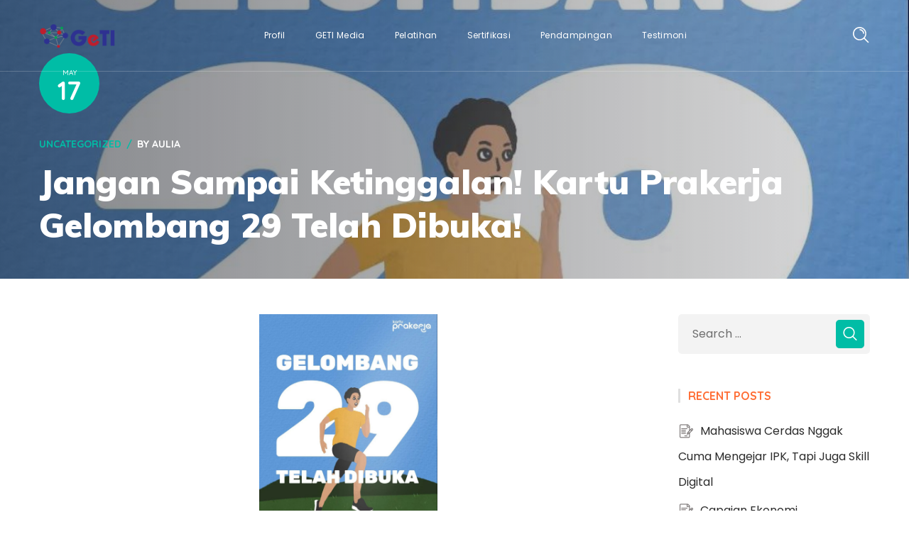

--- FILE ---
content_type: text/html; charset=UTF-8
request_url: https://geti.id/jangan-sampai-ketinggalan-kartu-prakerja-gelombang-29-telah-dibuka/
body_size: 33340
content:
<!DOCTYPE html>
<html lang="en-US">
<head>
    <meta http-equiv="Content-Type" content="text/html; charset=UTF-8">
    <meta name="viewport" content="width=device-width, initial-scale=1, maximum-scale=1">
    <meta http-equiv="X-UA-Compatible" content="IE=Edge">
	<link rel="shortcut icon" href="/favicon">
	<link rel="icon" type="image/png" href="/android-icon-192x192.png"/>
            <link rel="pingback" href="https://geti.id/xmlrpc.php">
                                <script type="2f574bf63b662a72c7d2b6a4-text/javascript">
                            /* You can add more configuration options to webfontloader by previously defining the WebFontConfig with your options */
                            if ( typeof WebFontConfig === "undefined" ) {
                                WebFontConfig = new Object();
                            }
                            /* WGL CUSTOM TYPOGRAPHY FIX */
                            WebFontConfig['google'] = {families: ['Poppins:400,900,500,600,700,800', 'Quicksand:500,700', 'Muli:900,']};
                            /* \ WGL CUSTOM TYPOGRAPHY FIX */

                            (function() {
                                var wf = document.createElement( 'script' );
                                wf.src = 'https://ajax.googleapis.com/ajax/libs/webfont/1.5.3/webfont.js';
                                wf.type = 'text/javascript';
                                wf.async = 'true';
                                var s = document.getElementsByTagName( 'script' )[0];
                                s.parentNode.insertBefore( wf, s );
                            })();
                        </script>
                        <meta name='robots' content='index, follow, max-image-preview:large, max-snippet:-1, max-video-preview:-1' />

	<!-- This site is optimized with the Yoast SEO plugin v24.4 - https://yoast.com/wordpress/plugins/seo/ -->
	<title>Jangan Sampai Ketinggalan! Kartu Prakerja Gelombang 29 Telah Dibuka!</title>
	<meta name="description" content="Kartu Prakerja Gelombang 29 telah resmi dibuka. Yuk buruan daftar sekarang! Cek cara daftar Kartu Prakerja disini." />
	<link rel="canonical" href="https://geti.id/jangan-sampai-ketinggalan-kartu-prakerja-gelombang-29-telah-dibuka/" />
	<meta property="og:locale" content="en_US" />
	<meta property="og:type" content="article" />
	<meta property="og:title" content="Jangan Sampai Ketinggalan! Kartu Prakerja Gelombang 29 Telah Dibuka!" />
	<meta property="og:description" content="Kartu Prakerja Gelombang 29 telah resmi dibuka. Yuk buruan daftar sekarang! Cek cara daftar Kartu Prakerja disini." />
	<meta property="og:url" content="https://geti.id/jangan-sampai-ketinggalan-kartu-prakerja-gelombang-29-telah-dibuka/" />
	<meta property="og:site_name" content="GeTI" />
	<meta property="article:published_time" content="2022-05-17T10:21:16+00:00" />
	<meta property="article:modified_time" content="2022-05-17T10:21:20+00:00" />
	<meta property="og:image" content="https://geti.id/wp-content/uploads/2022/05/prakerja-gelombang-29.jpeg" />
	<meta property="og:image:width" content="1072" />
	<meta property="og:image:height" content="1315" />
	<meta property="og:image:type" content="image/jpeg" />
	<meta name="author" content="aulia" />
	<meta name="twitter:card" content="summary_large_image" />
	<meta name="twitter:label1" content="Written by" />
	<meta name="twitter:data1" content="aulia" />
	<meta name="twitter:label2" content="Est. reading time" />
	<meta name="twitter:data2" content="3 minutes" />
	<script type="application/ld+json" class="yoast-schema-graph">{"@context":"https://schema.org","@graph":[{"@type":"WebPage","@id":"https://geti.id/jangan-sampai-ketinggalan-kartu-prakerja-gelombang-29-telah-dibuka/","url":"https://geti.id/jangan-sampai-ketinggalan-kartu-prakerja-gelombang-29-telah-dibuka/","name":"Jangan Sampai Ketinggalan! Kartu Prakerja Gelombang 29 Telah Dibuka!","isPartOf":{"@id":"https://geti.id/#website"},"primaryImageOfPage":{"@id":"https://geti.id/jangan-sampai-ketinggalan-kartu-prakerja-gelombang-29-telah-dibuka/#primaryimage"},"image":{"@id":"https://geti.id/jangan-sampai-ketinggalan-kartu-prakerja-gelombang-29-telah-dibuka/#primaryimage"},"thumbnailUrl":"https://geti.id/wp-content/uploads/2022/05/prakerja-gelombang-29.jpeg","datePublished":"2022-05-17T10:21:16+00:00","dateModified":"2022-05-17T10:21:20+00:00","author":{"@id":"https://geti.id/#/schema/person/4508cd2f3b12cd2cc22c0970dd1b839a"},"description":"Kartu Prakerja Gelombang 29 telah resmi dibuka. Yuk buruan daftar sekarang! Cek cara daftar Kartu Prakerja disini.","inLanguage":"en-US","potentialAction":[{"@type":"ReadAction","target":["https://geti.id/jangan-sampai-ketinggalan-kartu-prakerja-gelombang-29-telah-dibuka/"]}]},{"@type":"ImageObject","inLanguage":"en-US","@id":"https://geti.id/jangan-sampai-ketinggalan-kartu-prakerja-gelombang-29-telah-dibuka/#primaryimage","url":"https://geti.id/wp-content/uploads/2022/05/prakerja-gelombang-29.jpeg","contentUrl":"https://geti.id/wp-content/uploads/2022/05/prakerja-gelombang-29.jpeg","width":1072,"height":1315,"caption":"Peluang Bisnis Ibu rumah tangga"},{"@type":"WebSite","@id":"https://geti.id/#website","url":"https://geti.id/","name":"GeTI","description":"Global Edukasi Talenta Inkubator","potentialAction":[{"@type":"SearchAction","target":{"@type":"EntryPoint","urlTemplate":"https://geti.id/?s={search_term_string}"},"query-input":{"@type":"PropertyValueSpecification","valueRequired":true,"valueName":"search_term_string"}}],"inLanguage":"en-US"},{"@type":"Person","@id":"https://geti.id/#/schema/person/4508cd2f3b12cd2cc22c0970dd1b839a","name":"aulia","image":{"@type":"ImageObject","inLanguage":"en-US","@id":"https://geti.id/#/schema/person/image/","url":"https://secure.gravatar.com/avatar/e875bcbf3d409a302b552af353372e12ffde6c21603ace0bac1b6d6a9e07bdab?s=96&d=mm&r=g","contentUrl":"https://secure.gravatar.com/avatar/e875bcbf3d409a302b552af353372e12ffde6c21603ace0bac1b6d6a9e07bdab?s=96&d=mm&r=g","caption":"aulia"},"url":"https://geti.id/author/aulia/"}]}</script>
	<!-- / Yoast SEO plugin. -->


<link rel='dns-prefetch' href='//use.fontawesome.com' />
<link rel="alternate" type="application/rss+xml" title="GeTI &raquo; Feed" href="https://geti.id/feed/" />
<link rel="alternate" type="application/rss+xml" title="GeTI &raquo; Comments Feed" href="https://geti.id/comments/feed/" />
<link rel="alternate" type="application/rss+xml" title="GeTI &raquo; Jangan Sampai Ketinggalan! Kartu Prakerja Gelombang 29 Telah Dibuka! Comments Feed" href="https://geti.id/jangan-sampai-ketinggalan-kartu-prakerja-gelombang-29-telah-dibuka/feed/" />
<link rel="alternate" title="oEmbed (JSON)" type="application/json+oembed" href="https://geti.id/wp-json/oembed/1.0/embed?url=https%3A%2F%2Fgeti.id%2Fjangan-sampai-ketinggalan-kartu-prakerja-gelombang-29-telah-dibuka%2F" />
<link rel="alternate" title="oEmbed (XML)" type="text/xml+oembed" href="https://geti.id/wp-json/oembed/1.0/embed?url=https%3A%2F%2Fgeti.id%2Fjangan-sampai-ketinggalan-kartu-prakerja-gelombang-29-telah-dibuka%2F&#038;format=xml" />
<style id='wp-img-auto-sizes-contain-inline-css' type='text/css'>
img:is([sizes=auto i],[sizes^="auto," i]){contain-intrinsic-size:3000px 1500px}
/*# sourceURL=wp-img-auto-sizes-contain-inline-css */
</style>
<style id='wp-emoji-styles-inline-css' type='text/css'>

	img.wp-smiley, img.emoji {
		display: inline !important;
		border: none !important;
		box-shadow: none !important;
		height: 1em !important;
		width: 1em !important;
		margin: 0 0.07em !important;
		vertical-align: -0.1em !important;
		background: none !important;
		padding: 0 !important;
	}
/*# sourceURL=wp-emoji-styles-inline-css */
</style>
<link rel='stylesheet' id='wp-block-library-css' href='https://geti.id/wp-includes/css/dist/block-library/style.min.css?ver=6.9' type='text/css' media='all' />
<style id='wp-block-heading-inline-css' type='text/css'>
h1:where(.wp-block-heading).has-background,h2:where(.wp-block-heading).has-background,h3:where(.wp-block-heading).has-background,h4:where(.wp-block-heading).has-background,h5:where(.wp-block-heading).has-background,h6:where(.wp-block-heading).has-background{padding:1.25em 2.375em}h1.has-text-align-left[style*=writing-mode]:where([style*=vertical-lr]),h1.has-text-align-right[style*=writing-mode]:where([style*=vertical-rl]),h2.has-text-align-left[style*=writing-mode]:where([style*=vertical-lr]),h2.has-text-align-right[style*=writing-mode]:where([style*=vertical-rl]),h3.has-text-align-left[style*=writing-mode]:where([style*=vertical-lr]),h3.has-text-align-right[style*=writing-mode]:where([style*=vertical-rl]),h4.has-text-align-left[style*=writing-mode]:where([style*=vertical-lr]),h4.has-text-align-right[style*=writing-mode]:where([style*=vertical-rl]),h5.has-text-align-left[style*=writing-mode]:where([style*=vertical-lr]),h5.has-text-align-right[style*=writing-mode]:where([style*=vertical-rl]),h6.has-text-align-left[style*=writing-mode]:where([style*=vertical-lr]),h6.has-text-align-right[style*=writing-mode]:where([style*=vertical-rl]){rotate:180deg}
/*# sourceURL=https://geti.id/wp-includes/blocks/heading/style.min.css */
</style>
<style id='wp-block-image-inline-css' type='text/css'>
.wp-block-image>a,.wp-block-image>figure>a{display:inline-block}.wp-block-image img{box-sizing:border-box;height:auto;max-width:100%;vertical-align:bottom}@media not (prefers-reduced-motion){.wp-block-image img.hide{visibility:hidden}.wp-block-image img.show{animation:show-content-image .4s}}.wp-block-image[style*=border-radius] img,.wp-block-image[style*=border-radius]>a{border-radius:inherit}.wp-block-image.has-custom-border img{box-sizing:border-box}.wp-block-image.aligncenter{text-align:center}.wp-block-image.alignfull>a,.wp-block-image.alignwide>a{width:100%}.wp-block-image.alignfull img,.wp-block-image.alignwide img{height:auto;width:100%}.wp-block-image .aligncenter,.wp-block-image .alignleft,.wp-block-image .alignright,.wp-block-image.aligncenter,.wp-block-image.alignleft,.wp-block-image.alignright{display:table}.wp-block-image .aligncenter>figcaption,.wp-block-image .alignleft>figcaption,.wp-block-image .alignright>figcaption,.wp-block-image.aligncenter>figcaption,.wp-block-image.alignleft>figcaption,.wp-block-image.alignright>figcaption{caption-side:bottom;display:table-caption}.wp-block-image .alignleft{float:left;margin:.5em 1em .5em 0}.wp-block-image .alignright{float:right;margin:.5em 0 .5em 1em}.wp-block-image .aligncenter{margin-left:auto;margin-right:auto}.wp-block-image :where(figcaption){margin-bottom:1em;margin-top:.5em}.wp-block-image.is-style-circle-mask img{border-radius:9999px}@supports ((-webkit-mask-image:none) or (mask-image:none)) or (-webkit-mask-image:none){.wp-block-image.is-style-circle-mask img{border-radius:0;-webkit-mask-image:url('data:image/svg+xml;utf8,<svg viewBox="0 0 100 100" xmlns="http://www.w3.org/2000/svg"><circle cx="50" cy="50" r="50"/></svg>');mask-image:url('data:image/svg+xml;utf8,<svg viewBox="0 0 100 100" xmlns="http://www.w3.org/2000/svg"><circle cx="50" cy="50" r="50"/></svg>');mask-mode:alpha;-webkit-mask-position:center;mask-position:center;-webkit-mask-repeat:no-repeat;mask-repeat:no-repeat;-webkit-mask-size:contain;mask-size:contain}}:root :where(.wp-block-image.is-style-rounded img,.wp-block-image .is-style-rounded img){border-radius:9999px}.wp-block-image figure{margin:0}.wp-lightbox-container{display:flex;flex-direction:column;position:relative}.wp-lightbox-container img{cursor:zoom-in}.wp-lightbox-container img:hover+button{opacity:1}.wp-lightbox-container button{align-items:center;backdrop-filter:blur(16px) saturate(180%);background-color:#5a5a5a40;border:none;border-radius:4px;cursor:zoom-in;display:flex;height:20px;justify-content:center;opacity:0;padding:0;position:absolute;right:16px;text-align:center;top:16px;width:20px;z-index:100}@media not (prefers-reduced-motion){.wp-lightbox-container button{transition:opacity .2s ease}}.wp-lightbox-container button:focus-visible{outline:3px auto #5a5a5a40;outline:3px auto -webkit-focus-ring-color;outline-offset:3px}.wp-lightbox-container button:hover{cursor:pointer;opacity:1}.wp-lightbox-container button:focus{opacity:1}.wp-lightbox-container button:focus,.wp-lightbox-container button:hover,.wp-lightbox-container button:not(:hover):not(:active):not(.has-background){background-color:#5a5a5a40;border:none}.wp-lightbox-overlay{box-sizing:border-box;cursor:zoom-out;height:100vh;left:0;overflow:hidden;position:fixed;top:0;visibility:hidden;width:100%;z-index:100000}.wp-lightbox-overlay .close-button{align-items:center;cursor:pointer;display:flex;justify-content:center;min-height:40px;min-width:40px;padding:0;position:absolute;right:calc(env(safe-area-inset-right) + 16px);top:calc(env(safe-area-inset-top) + 16px);z-index:5000000}.wp-lightbox-overlay .close-button:focus,.wp-lightbox-overlay .close-button:hover,.wp-lightbox-overlay .close-button:not(:hover):not(:active):not(.has-background){background:none;border:none}.wp-lightbox-overlay .lightbox-image-container{height:var(--wp--lightbox-container-height);left:50%;overflow:hidden;position:absolute;top:50%;transform:translate(-50%,-50%);transform-origin:top left;width:var(--wp--lightbox-container-width);z-index:9999999999}.wp-lightbox-overlay .wp-block-image{align-items:center;box-sizing:border-box;display:flex;height:100%;justify-content:center;margin:0;position:relative;transform-origin:0 0;width:100%;z-index:3000000}.wp-lightbox-overlay .wp-block-image img{height:var(--wp--lightbox-image-height);min-height:var(--wp--lightbox-image-height);min-width:var(--wp--lightbox-image-width);width:var(--wp--lightbox-image-width)}.wp-lightbox-overlay .wp-block-image figcaption{display:none}.wp-lightbox-overlay button{background:none;border:none}.wp-lightbox-overlay .scrim{background-color:#fff;height:100%;opacity:.9;position:absolute;width:100%;z-index:2000000}.wp-lightbox-overlay.active{visibility:visible}@media not (prefers-reduced-motion){.wp-lightbox-overlay.active{animation:turn-on-visibility .25s both}.wp-lightbox-overlay.active img{animation:turn-on-visibility .35s both}.wp-lightbox-overlay.show-closing-animation:not(.active){animation:turn-off-visibility .35s both}.wp-lightbox-overlay.show-closing-animation:not(.active) img{animation:turn-off-visibility .25s both}.wp-lightbox-overlay.zoom.active{animation:none;opacity:1;visibility:visible}.wp-lightbox-overlay.zoom.active .lightbox-image-container{animation:lightbox-zoom-in .4s}.wp-lightbox-overlay.zoom.active .lightbox-image-container img{animation:none}.wp-lightbox-overlay.zoom.active .scrim{animation:turn-on-visibility .4s forwards}.wp-lightbox-overlay.zoom.show-closing-animation:not(.active){animation:none}.wp-lightbox-overlay.zoom.show-closing-animation:not(.active) .lightbox-image-container{animation:lightbox-zoom-out .4s}.wp-lightbox-overlay.zoom.show-closing-animation:not(.active) .lightbox-image-container img{animation:none}.wp-lightbox-overlay.zoom.show-closing-animation:not(.active) .scrim{animation:turn-off-visibility .4s forwards}}@keyframes show-content-image{0%{visibility:hidden}99%{visibility:hidden}to{visibility:visible}}@keyframes turn-on-visibility{0%{opacity:0}to{opacity:1}}@keyframes turn-off-visibility{0%{opacity:1;visibility:visible}99%{opacity:0;visibility:visible}to{opacity:0;visibility:hidden}}@keyframes lightbox-zoom-in{0%{transform:translate(calc((-100vw + var(--wp--lightbox-scrollbar-width))/2 + var(--wp--lightbox-initial-left-position)),calc(-50vh + var(--wp--lightbox-initial-top-position))) scale(var(--wp--lightbox-scale))}to{transform:translate(-50%,-50%) scale(1)}}@keyframes lightbox-zoom-out{0%{transform:translate(-50%,-50%) scale(1);visibility:visible}99%{visibility:visible}to{transform:translate(calc((-100vw + var(--wp--lightbox-scrollbar-width))/2 + var(--wp--lightbox-initial-left-position)),calc(-50vh + var(--wp--lightbox-initial-top-position))) scale(var(--wp--lightbox-scale));visibility:hidden}}
/*# sourceURL=https://geti.id/wp-includes/blocks/image/style.min.css */
</style>
<style id='wp-block-list-inline-css' type='text/css'>
ol,ul{box-sizing:border-box}:root :where(.wp-block-list.has-background){padding:1.25em 2.375em}
/*# sourceURL=https://geti.id/wp-includes/blocks/list/style.min.css */
</style>
<style id='wp-block-paragraph-inline-css' type='text/css'>
.is-small-text{font-size:.875em}.is-regular-text{font-size:1em}.is-large-text{font-size:2.25em}.is-larger-text{font-size:3em}.has-drop-cap:not(:focus):first-letter{float:left;font-size:8.4em;font-style:normal;font-weight:100;line-height:.68;margin:.05em .1em 0 0;text-transform:uppercase}body.rtl .has-drop-cap:not(:focus):first-letter{float:none;margin-left:.1em}p.has-drop-cap.has-background{overflow:hidden}:root :where(p.has-background){padding:1.25em 2.375em}:where(p.has-text-color:not(.has-link-color)) a{color:inherit}p.has-text-align-left[style*="writing-mode:vertical-lr"],p.has-text-align-right[style*="writing-mode:vertical-rl"]{rotate:180deg}
/*# sourceURL=https://geti.id/wp-includes/blocks/paragraph/style.min.css */
</style>
<style id='global-styles-inline-css' type='text/css'>
:root{--wp--preset--aspect-ratio--square: 1;--wp--preset--aspect-ratio--4-3: 4/3;--wp--preset--aspect-ratio--3-4: 3/4;--wp--preset--aspect-ratio--3-2: 3/2;--wp--preset--aspect-ratio--2-3: 2/3;--wp--preset--aspect-ratio--16-9: 16/9;--wp--preset--aspect-ratio--9-16: 9/16;--wp--preset--color--black: #000000;--wp--preset--color--cyan-bluish-gray: #abb8c3;--wp--preset--color--white: #ffffff;--wp--preset--color--pale-pink: #f78da7;--wp--preset--color--vivid-red: #cf2e2e;--wp--preset--color--luminous-vivid-orange: #ff6900;--wp--preset--color--luminous-vivid-amber: #fcb900;--wp--preset--color--light-green-cyan: #7bdcb5;--wp--preset--color--vivid-green-cyan: #00d084;--wp--preset--color--pale-cyan-blue: #8ed1fc;--wp--preset--color--vivid-cyan-blue: #0693e3;--wp--preset--color--vivid-purple: #9b51e0;--wp--preset--gradient--vivid-cyan-blue-to-vivid-purple: linear-gradient(135deg,rgb(6,147,227) 0%,rgb(155,81,224) 100%);--wp--preset--gradient--light-green-cyan-to-vivid-green-cyan: linear-gradient(135deg,rgb(122,220,180) 0%,rgb(0,208,130) 100%);--wp--preset--gradient--luminous-vivid-amber-to-luminous-vivid-orange: linear-gradient(135deg,rgb(252,185,0) 0%,rgb(255,105,0) 100%);--wp--preset--gradient--luminous-vivid-orange-to-vivid-red: linear-gradient(135deg,rgb(255,105,0) 0%,rgb(207,46,46) 100%);--wp--preset--gradient--very-light-gray-to-cyan-bluish-gray: linear-gradient(135deg,rgb(238,238,238) 0%,rgb(169,184,195) 100%);--wp--preset--gradient--cool-to-warm-spectrum: linear-gradient(135deg,rgb(74,234,220) 0%,rgb(151,120,209) 20%,rgb(207,42,186) 40%,rgb(238,44,130) 60%,rgb(251,105,98) 80%,rgb(254,248,76) 100%);--wp--preset--gradient--blush-light-purple: linear-gradient(135deg,rgb(255,206,236) 0%,rgb(152,150,240) 100%);--wp--preset--gradient--blush-bordeaux: linear-gradient(135deg,rgb(254,205,165) 0%,rgb(254,45,45) 50%,rgb(107,0,62) 100%);--wp--preset--gradient--luminous-dusk: linear-gradient(135deg,rgb(255,203,112) 0%,rgb(199,81,192) 50%,rgb(65,88,208) 100%);--wp--preset--gradient--pale-ocean: linear-gradient(135deg,rgb(255,245,203) 0%,rgb(182,227,212) 50%,rgb(51,167,181) 100%);--wp--preset--gradient--electric-grass: linear-gradient(135deg,rgb(202,248,128) 0%,rgb(113,206,126) 100%);--wp--preset--gradient--midnight: linear-gradient(135deg,rgb(2,3,129) 0%,rgb(40,116,252) 100%);--wp--preset--font-size--small: 13px;--wp--preset--font-size--medium: 20px;--wp--preset--font-size--large: 36px;--wp--preset--font-size--x-large: 42px;--wp--preset--spacing--20: 0.44rem;--wp--preset--spacing--30: 0.67rem;--wp--preset--spacing--40: 1rem;--wp--preset--spacing--50: 1.5rem;--wp--preset--spacing--60: 2.25rem;--wp--preset--spacing--70: 3.38rem;--wp--preset--spacing--80: 5.06rem;--wp--preset--shadow--natural: 6px 6px 9px rgba(0, 0, 0, 0.2);--wp--preset--shadow--deep: 12px 12px 50px rgba(0, 0, 0, 0.4);--wp--preset--shadow--sharp: 6px 6px 0px rgba(0, 0, 0, 0.2);--wp--preset--shadow--outlined: 6px 6px 0px -3px rgb(255, 255, 255), 6px 6px rgb(0, 0, 0);--wp--preset--shadow--crisp: 6px 6px 0px rgb(0, 0, 0);}:where(.is-layout-flex){gap: 0.5em;}:where(.is-layout-grid){gap: 0.5em;}body .is-layout-flex{display: flex;}.is-layout-flex{flex-wrap: wrap;align-items: center;}.is-layout-flex > :is(*, div){margin: 0;}body .is-layout-grid{display: grid;}.is-layout-grid > :is(*, div){margin: 0;}:where(.wp-block-columns.is-layout-flex){gap: 2em;}:where(.wp-block-columns.is-layout-grid){gap: 2em;}:where(.wp-block-post-template.is-layout-flex){gap: 1.25em;}:where(.wp-block-post-template.is-layout-grid){gap: 1.25em;}.has-black-color{color: var(--wp--preset--color--black) !important;}.has-cyan-bluish-gray-color{color: var(--wp--preset--color--cyan-bluish-gray) !important;}.has-white-color{color: var(--wp--preset--color--white) !important;}.has-pale-pink-color{color: var(--wp--preset--color--pale-pink) !important;}.has-vivid-red-color{color: var(--wp--preset--color--vivid-red) !important;}.has-luminous-vivid-orange-color{color: var(--wp--preset--color--luminous-vivid-orange) !important;}.has-luminous-vivid-amber-color{color: var(--wp--preset--color--luminous-vivid-amber) !important;}.has-light-green-cyan-color{color: var(--wp--preset--color--light-green-cyan) !important;}.has-vivid-green-cyan-color{color: var(--wp--preset--color--vivid-green-cyan) !important;}.has-pale-cyan-blue-color{color: var(--wp--preset--color--pale-cyan-blue) !important;}.has-vivid-cyan-blue-color{color: var(--wp--preset--color--vivid-cyan-blue) !important;}.has-vivid-purple-color{color: var(--wp--preset--color--vivid-purple) !important;}.has-black-background-color{background-color: var(--wp--preset--color--black) !important;}.has-cyan-bluish-gray-background-color{background-color: var(--wp--preset--color--cyan-bluish-gray) !important;}.has-white-background-color{background-color: var(--wp--preset--color--white) !important;}.has-pale-pink-background-color{background-color: var(--wp--preset--color--pale-pink) !important;}.has-vivid-red-background-color{background-color: var(--wp--preset--color--vivid-red) !important;}.has-luminous-vivid-orange-background-color{background-color: var(--wp--preset--color--luminous-vivid-orange) !important;}.has-luminous-vivid-amber-background-color{background-color: var(--wp--preset--color--luminous-vivid-amber) !important;}.has-light-green-cyan-background-color{background-color: var(--wp--preset--color--light-green-cyan) !important;}.has-vivid-green-cyan-background-color{background-color: var(--wp--preset--color--vivid-green-cyan) !important;}.has-pale-cyan-blue-background-color{background-color: var(--wp--preset--color--pale-cyan-blue) !important;}.has-vivid-cyan-blue-background-color{background-color: var(--wp--preset--color--vivid-cyan-blue) !important;}.has-vivid-purple-background-color{background-color: var(--wp--preset--color--vivid-purple) !important;}.has-black-border-color{border-color: var(--wp--preset--color--black) !important;}.has-cyan-bluish-gray-border-color{border-color: var(--wp--preset--color--cyan-bluish-gray) !important;}.has-white-border-color{border-color: var(--wp--preset--color--white) !important;}.has-pale-pink-border-color{border-color: var(--wp--preset--color--pale-pink) !important;}.has-vivid-red-border-color{border-color: var(--wp--preset--color--vivid-red) !important;}.has-luminous-vivid-orange-border-color{border-color: var(--wp--preset--color--luminous-vivid-orange) !important;}.has-luminous-vivid-amber-border-color{border-color: var(--wp--preset--color--luminous-vivid-amber) !important;}.has-light-green-cyan-border-color{border-color: var(--wp--preset--color--light-green-cyan) !important;}.has-vivid-green-cyan-border-color{border-color: var(--wp--preset--color--vivid-green-cyan) !important;}.has-pale-cyan-blue-border-color{border-color: var(--wp--preset--color--pale-cyan-blue) !important;}.has-vivid-cyan-blue-border-color{border-color: var(--wp--preset--color--vivid-cyan-blue) !important;}.has-vivid-purple-border-color{border-color: var(--wp--preset--color--vivid-purple) !important;}.has-vivid-cyan-blue-to-vivid-purple-gradient-background{background: var(--wp--preset--gradient--vivid-cyan-blue-to-vivid-purple) !important;}.has-light-green-cyan-to-vivid-green-cyan-gradient-background{background: var(--wp--preset--gradient--light-green-cyan-to-vivid-green-cyan) !important;}.has-luminous-vivid-amber-to-luminous-vivid-orange-gradient-background{background: var(--wp--preset--gradient--luminous-vivid-amber-to-luminous-vivid-orange) !important;}.has-luminous-vivid-orange-to-vivid-red-gradient-background{background: var(--wp--preset--gradient--luminous-vivid-orange-to-vivid-red) !important;}.has-very-light-gray-to-cyan-bluish-gray-gradient-background{background: var(--wp--preset--gradient--very-light-gray-to-cyan-bluish-gray) !important;}.has-cool-to-warm-spectrum-gradient-background{background: var(--wp--preset--gradient--cool-to-warm-spectrum) !important;}.has-blush-light-purple-gradient-background{background: var(--wp--preset--gradient--blush-light-purple) !important;}.has-blush-bordeaux-gradient-background{background: var(--wp--preset--gradient--blush-bordeaux) !important;}.has-luminous-dusk-gradient-background{background: var(--wp--preset--gradient--luminous-dusk) !important;}.has-pale-ocean-gradient-background{background: var(--wp--preset--gradient--pale-ocean) !important;}.has-electric-grass-gradient-background{background: var(--wp--preset--gradient--electric-grass) !important;}.has-midnight-gradient-background{background: var(--wp--preset--gradient--midnight) !important;}.has-small-font-size{font-size: var(--wp--preset--font-size--small) !important;}.has-medium-font-size{font-size: var(--wp--preset--font-size--medium) !important;}.has-large-font-size{font-size: var(--wp--preset--font-size--large) !important;}.has-x-large-font-size{font-size: var(--wp--preset--font-size--x-large) !important;}
/*# sourceURL=global-styles-inline-css */
</style>

<style id='classic-theme-styles-inline-css' type='text/css'>
/*! This file is auto-generated */
.wp-block-button__link{color:#fff;background-color:#32373c;border-radius:9999px;box-shadow:none;text-decoration:none;padding:calc(.667em + 2px) calc(1.333em + 2px);font-size:1.125em}.wp-block-file__button{background:#32373c;color:#fff;text-decoration:none}
/*# sourceURL=/wp-includes/css/classic-themes.min.css */
</style>
<link rel='stylesheet' id='nta-css-popup-css' href='https://geti.id/wp-content/plugins/wp-whatsapp/assets/dist/css/style.css?ver=6.9' type='text/css' media='all' />
<link rel='stylesheet' id='contact-form-7-css' href='https://geti.id/wp-content/plugins/contact-form-7/includes/css/styles.css?ver=6.0.3' type='text/css' media='all' />
<link rel='stylesheet' id='wpcdt-public-css-css' href='https://geti.id/wp-content/plugins/countdown-timer-ultimate/assets/css/wpcdt-public.css?ver=2.6.4' type='text/css' media='all' />
<link rel='stylesheet' id='wpsm_counter-font-awesome-front-css' href='https://geti.id/wp-content/plugins/counter-number-showcase/assets/css/font-awesome/css/font-awesome.min.css?ver=6.9' type='text/css' media='all' />
<link rel='stylesheet' id='wpsm_counter_bootstrap-front-css' href='https://geti.id/wp-content/plugins/counter-number-showcase/assets/css/bootstrap-front.css?ver=6.9' type='text/css' media='all' />
<link rel='stylesheet' id='wpsm_counter_column-css' href='https://geti.id/wp-content/plugins/counter-number-showcase/assets/css/counter-column.css?ver=6.9' type='text/css' media='all' />
<link rel='stylesheet' id='rs-plugin-settings-css' href='https://geti.id/wp-content/plugins/revslider/public/assets/css/rs6.css?ver=6.4.11' type='text/css' media='all' />
<style id='rs-plugin-settings-inline-css' type='text/css'>
#rs-demo-id {}
/*# sourceURL=rs-plugin-settings-inline-css */
</style>
<link rel='stylesheet' id='wpsm_tabs_r-font-awesome-front-css' href='https://geti.id/wp-content/plugins/tabs-responsive/assets/css/font-awesome/css/font-awesome.min.css?ver=6.9' type='text/css' media='all' />
<link rel='stylesheet' id='wpsm_tabs_r_bootstrap-front-css' href='https://geti.id/wp-content/plugins/tabs-responsive/assets/css/bootstrap-front.css?ver=6.9' type='text/css' media='all' />
<link rel='stylesheet' id='wpsm_tabs_r_animate-css' href='https://geti.id/wp-content/plugins/tabs-responsive/assets/css/animate.css?ver=6.9' type='text/css' media='all' />
<link rel='stylesheet' id='iguru-default-style-css' href='https://geti.id/wp-content/themes/iguru/style.css?ver=6.9' type='text/css' media='all' />
<link rel='stylesheet' id='flaticon-css' href='https://geti.id/wp-content/themes/iguru/fonts/flaticon/flaticon.css?ver=6.9' type='text/css' media='all' />
<link rel='stylesheet' id='vc_font_awesome_5_shims-css' href='https://geti.id/wp-content/plugins/js_composer/assets/lib/bower/font-awesome/css/v4-shims.min.css?ver=6.6.0' type='text/css' media='all' />
<link rel='stylesheet' id='vc_font_awesome_5-css' href='https://geti.id/wp-content/plugins/js_composer/assets/lib/bower/font-awesome/css/all.min.css?ver=6.6.0' type='text/css' media='all' />
<link rel='stylesheet' id='swipebox-css' href='https://geti.id/wp-content/themes/iguru/js/swipebox/css/swipebox.min.css?ver=6.9' type='text/css' media='all' />
<link rel='stylesheet' id='iguru-main-css' href='https://geti.id/wp-content/themes/iguru/css/main.min.css?ver=6.9' type='text/css' media='all' />
<style id='iguru-main-inline-css' type='text/css'>
body {font-family: Poppins;font-size: 16px;line-height: 1.875;font-weight: 400;color: #5f5f5f;}#comments .commentlist .comment_info .meta-wrapper *,textarea,body input:not([type='checkbox']):not([type='submit']),.blog-post_info-wrap > .meta-wrapper *,.single-team .single_team_page .team-info_item h5 + span,.isotope-filter a .number_filter,.portfolio_info_item-info_desc h5,.iguru_module_time_line_vertical .time_line-title,.iguru_module_pricing_plan .pricing_price_wrap .pricing_desc {font-family: Poppins;}select,body .footer .select__field:before,body input:not([type='checkbox']):not([type='submit'])::placeholder,ul.wgl-pagination li span,select::placeholder,textarea::placeholder,.blog-post.format-quote .blog-post_quote-author-pos,.vc_wp_custommenu .menu .menu-item.current-menu-item > a,.recent-posts-widget .meta-wrapper a:hover,.vc_row .vc_toggle .vc_toggle_icon,.iguru_module_testimonials .testimonials_quote,.iguru_module_message_box .message_content .message_text,.iguru_module_infobox .infobox_content,.tagcloud a,#learn-press-course-curriculum.course-curriculum ul.curriculum-sections .section-content .course-item .course-item-meta .count-questions,#learn-press-course-curriculum.course-curriculum ul.curriculum-sections .section-content .course-item .course-item-meta .duration,.course-tab-panel-curriculum .course-curriculum ul.curriculum-sections .section-content .course-item .item-name,.course-tab-panel-curriculum .course-curriculum ul.curriculum-sections .section-content .course-item .course-item-meta .item-meta,.course-curriculum ul.curriculum-sections .section-content .course-item .item-name,.learn-press-courses .course:hover .course-info .course-excerpt,.single-lp_course .lp-single-course .course-meta .reviews-total,.learn-press-form .form-fields .form-field .description,.wpb-js-composer .wgl-container .vc_row .vc_general.vc_tta.vc_tta-tabs .vc_tta-panels-container .vc_tta-panels .vc_tta-panel .vc_tta-panel-heading .vc_tta-panel-title {color: #5f5f5f;}.iguru_module_carousel .slick-prev:after,.iguru_module_carousel .slick-next:after {border-color: #5f5f5f;}.iguru_module_title .external_link .button-read-more {line-height: 1.875;}h1,h2,h3,h4,h5,h6,h1 span,h2 span,h3 span,h4 span,h5 span,h6 span,h1 a,h2 a,h3 a,h4 a,h5 a,h6 a,.blog-post_cats,.column1 .item_title a,.tagcloud-wrapper .title_tags,.strip_template .strip-item a span,.single_team_page .team-single_speaches-info .speech-info_desc span,.shortcode_tab_item_title,.index_number,.primary-nav.footer-menu .menu-item a,.page-header_wrapper .page-header_title,.iguru_twitter .twitt_title {font-family: Poppins;font-weight: 900;}blockquote,input[type="submit"],button,body .comment-respond .comment-reply-title,body .widget_rss ul li .rss-date,body .widget_meta a,body .widget_meta .post_count,label,legend,select,.page-header_breadcrumbs .breadcrumbs,.wgl-social-share_pages.hovered_style .share_social-title,.load_more_item,.blog-post_text-bg,.author-info_name,.button-read-more,.blog-post_meta_share .share_title,.blog-post_meta-date .date_post,.blog-post_meta-date .date_post span,.theme-header-font,.countdown-section .countdown-amount,.iguru_module_progress_bar .progress_label,.iguru_module_double_headings,.iguru_module_infobox .infobox_icon_container .infobox_icon_number,.iguru_module_button.wgl_button .wgl_button_link,.iguru_module_testimonials .testimonials_item:before,.iguru_module_testimonials .testimonials_status,.iguru_module_videobox .title,.iguru_module_progress_bar .progress_value,.iguru_module_progress_bar .progress_units,.iguru_module_counter .counter_value_placeholder,.iguru_module_ico_progress .progress_value_completed,.iguru_module_ico_progress .progress_value_min,.iguru_module_ico_progress .progress_value_max,.iguru_module_ico_progress .progress_point,.iguru_module_flipbox .flipbox_front .flipbox_subtitle,.iguru_module_pricing_plan .pricing_content,.iguru_module_pricing_plan .pricing_desc,.mashsb-count .counts,.mashsb-box .mashsb-buttons a .text,.prev-link,.next-link,.vc_row .vc_tta.vc_general.vc_tta-style-accordion_bordered .vc_tta-panel-title>a span,.widget.iguru_widget.iguru_banner-widget .banner-widget_text,.widget.iguru_widget.iguru_banner-widget .banner-widget_text_bg,.widget.iguru_widget.iguru_banner-widget .banner-widget_button,.widget.widget_wgl_posts .recent-posts-widget li > .recent-posts-content .post_title,.heading_subtitle,.prev-link_wrapper .info_wrapper a,.next-link_wrapper .info_wrapper a,.single_meta .single_info-share_social-wpapper > span.share_title,.single_team_page .team-single_speaches-info .speech-info_day,.single_team_page .team-info_wrapper .team-info_item,.single_post_info,.wgl_timetabs .timetabs_headings .wgl_tab .tab_title,.wgl_portfolio_item-meta .post_cats,.wgl_portfolio_item-cats,.wgl-pagination .page-numbers,.wgl_module_team .team-department,.wpb-js-composer .wgl-container .vc_row .vc_general.vc_tta.vc_tta-tabs .vc_tta-tabs-container .vc_tta-tabs-list .vc_tta-tab > a,.wpb-js-composer .wgl-container .vc_chart.vc_round-chart[data-vc-legend="1"] .vc_chart-legend li,ul.wp-block-archives.wp-block-archives-list li a,ul.wp-block-latest-posts li a,.wp-block-latest-comments__comment,.iguru_module_social.full_width .soc_icon .text,span[class|=dropcap],.footer .copyright,.author-widget_title,.banner_404,.primary-nav ul li ul li > a:before,.iguru_module_counter .counter_value_wrapper,.iguru_module_testimonials .testimonials_name,.iguru_module_lp_cats .cat_name,.iguru-post-navigation .meta-wrapper span,.learn-press-courses .course .cat-links,.single-lp_course .course-summary .course-meta .meta_data a,.learn-press-courses .course .course-info .course-instructor,.checkout.learnpress-page .learn-press-checkout .checkout-review-order table th,.learnpress .lp-user-profile #learn-press-profile-content .lp-list-table thead th,.widget .widget-title:after,.coming_soon,.subtitle {font-family: Poppins;}.iguru_module_time_line_horizontal .tlh_date,.wgl_portfolio_single-item .tagcloud .tagcloud_desc,.wgl_timetabs .timetabs_data .timetabs_item .item_time,.wgl_timetabs .timetabs_data .timetabs_item .content-wrapper .item_title,.single-lp_course .course-tab-panel-instructor .author-name,.wpb-js-composer .wgl-container .vc_row .vc_pie_chart .vc_pie_chart_value,.isotope-filter a {font-family: Poppins;color: #2c2c2c;}.theme-header-color,#comment .comment-reply-link:hover,#comment .comment-reply-link:focus,#comment .comment-reply-link:active,body .footer select option,button,blockquote,h1,h2,h3,h4,h5,h6,h1 a,h2 a,h3 a,h4 a,h5 a,h6 a,h1 span,h2 span,h3 span,h4 span,h5 span,h6 span,h3#reply-title a,.calendar_wrap tbody,.comment_author_says,.comment_author_says a,.tagcloud-wrapper .title_tags,.iguru_module_double_headings .dlh_title,.iguru_module_testimonials .testimonials_item .testimonials_content_wrap .testimonials_name,.iguru_module_pricing_plan .pricing_plan_wrap .pricing_content > ul > li > b,.iguru_module_social .soc_icon,.iguru_module_message_box .message_close_button:hover,.iguru_module_counter .counter_value_wrapper,.iguru_module_counter .counter_title,.header_search .header_search-field .search-form,.prev-link-info_wrapper,.next-link-info_wrapper,.item_title a,.share_post-container:hover > a,.single_meta strong,.single_meta .blog-post_share-wrap > span.share_title,.single_meta .single_info-share_social-wpapper > span.share_title,.single_info-share_social-wpapper > span,.wgl_timetabs .timetabs_headings .wgl_tab.active .tab_title,.wgl_timetabs .timetabs_headings .wgl_tab:hover .tab_title,.wgl-theme-header .wgl-sign_in_up_form .learn-press-form p a:hover,.wgl-theme-header .wgl-sign_in_up_form .sign-in-up-tabs li a,.wgl-theme-header .wgl-sign_in_up_form .learn-press-form label,.wgl-theme-header .wgl-sign_in_up_form .learn-press-form-login button:hover,.wgl-theme-header .wgl-sign_in_up_form .learn-press-form-register button:hover,#learn-press-user-profile.guest .learn-press-form button:hover,#learn-press-user-profile.guest label,.lp-user-profile.guest#learn-press-user-profile .learn-press-form-register button:hover,.learnpress .lp-user-profile #learn-press-profile-content .lp-tab-sections .section-tab a,.learnpress .lp-user-profile #learn-press-profile-content .lp-tab-sections .section-tab span,.learnpress .lp-user-profile #learn-press-profile-content .lp-list-table td.column-order-total,.learnpress .sidebar-container .lp-button.button,.learnpress .iguru__instructor .instructor__dashboard .data__value,.learnpress #learn-press-profile-header .profile-name,.single-lp_course .lp-single-course .course-meta .meta_data,.single-lp_course .wishlist-button,.single-lp_course #learn-press-course .wishlist-button,.learnpress.learnpress-page .learn-press-pagination .page-numbers,.single-lp_course .course-summary .course-tabs .course-nav-tabs .course-nav a,.learn-press-courses .course .course-content .course-info .course-instructor a:hover,.learn-press-courses .course:hover .course-content .course-title,.wgl-theme-header .log-in.learnpress .learn-press-message,.learn-press-courses .course .course-meta .lp-course-buttons .lp-button,.checkout.learnpress-page #learn-press-order-review table td.course-total,.checkout.learnpress-page #learn-press-order-review table tr.cart-subtotal td,.wpb-js-composer .wgl-container .vc_row .vc_general.vc_tta.vc_tta-tabs .vc_tta-panels-container .vc_tta-panels .vc_tta-panel:not(.vc_active):hover .vc_tta-panel-heading .vc_tta-panel-title,.wpb-js-composer .wgl-container .vc_row .vc_general.vc_tta.vc_tta-tabs .vc_tta-tabs-container .vc_tta-tabs-list .vc_tta-tab > a,.wgl_portfolio_item-wrapper .portfolio_link,.wgl_portfolio_item-wrapper.fade_out_animation.no-featured-img .title,.inside_image .wgl_portfolio_item-meta .post_cats a:hover,.under_image .wgl_portfolio_item-meta .post_cats a:hover,.wgl_portfolio_single-item .portfolio-category:hover,body .widget_wgl_posts .recent-posts-widget .post_title a,.widget.iguru_widget ul li a,.widget_product_search .woocommerce-product-search:after,.widget_categories.widget ul li a,.widget_product_categories.widget ul li a,.widget_recent_comments.iguru_widget .comment-author-link a,.widget_recent_comments.iguru_widget .comment-author-link,.wgl-theme-header ul.menu > li.mega-menu > ul.sub-menu > li.menu-item,.wgl-pagination .page .page-numbers,.wgl_module_title.item_title .carousel_arrows a span:after,.wgl_module_team.info_under_image .team-department,ul.wp-block-archives.wp-block-archives-list li a,ul.wp-block-categories.wp-block-categories-list li,ul.wp-block-latest-posts li a {color: #2c2c2c;}.iguru_module_title .carousel_arrows a span,.wgl_module_team .overlay,#learn-press-content-item #course-item-content-header {background: #2c2c2c;}.wgl_portfolio_item-wrapper.inside_image.fade_out_animation .overlay,.iguru_module_infobox.infobox_alignment_left.title_divider .infobox_title:before,.iguru_module_infobox.infobox_alignment_right.title_divider .infobox_title:before,.iguru_module_lp_cats .cat_wrapper,.learnpress .iguru__instructor .instructor__dashboard > :not(:last-child):after,.learnpress #learn-press-profile-nav .learn-press-tabs > li,.learnpress #learn-press-profile-nav .learn-press-tabs > li.has-child ul.profile-tab-sections {background-color: #2c2c2c;}.iguru_module_title .carousel_arrows a span:before {border-color: #2c2c2c;}.single-lp_course .course-tab-panel-reviews #course-reviews ul li {border-color: rgba(44,44,44,0.1);}blockquote:before,blockquote cite,ul.wp-block-categories.wp-block-categories-list li,ul.wp-block-archives.wp-block-archives-list li,.iguru_widget.widget_nav_menu ul li,.iguru_widget.widget_pages ul li,.iguru_widget.widget_meta ul li,.comments-title .number-comments,.blog-post.format-quote .blog-post_quote-text:before,.blog-post.format-quote .blog-post_quote-author,.blog-post_meta-wrap,.blog-post_content .meta-wrapper,.blog-post .blog-post_likes-wrap .wgl-likes,.page_404_wrapper .banner_404 span,.isotope-filter a,.iguru_module_double_headings .dlh_subtitle,.iguru_module_counter .counter_title,.iguru_module_flipbox .flipbox_front .flipbox_title,.iguru_module_pricing_plan .pricing_plan_wrap .pricing_price_wrap,.iguru_module_lp_cats .cat_counter,.iguru_module_countdown .countdown-section .countdown-period,.learn-press-courses .course .cat-links a,.single-lp_course .wgl-course-essentials .title,.single-lp_course .course-summary .course-meta .meta_title,.single-lp_course .course-tab-panel-reviews .course-rate .average .rating,.widget_wgl_posts.widget .recent-posts-widget .meta-wrapper span,.widget_categories ul li a,.widget_product_categories ul li a,.widget_archive.widget a,.widget_archive.widget .post_count,.widget .widget-title .widget-title__text {font-family: Quicksand;}.wgl-theme-header .wgl-sticky-header .header_search {height: 100px !important;}#scroll_up {background-color: #00bda6;color: #ffffff;}.primary-nav>div>ul,.primary-nav>ul,.sitepress_container > .wpml-ls li,.primary-nav ul li.mega-menu-links > ul > li {font-family: Poppins;font-weight: 400;line-height: 30px;font-size: 12px;}.primary-nav ul li ul,.wpml-ls,.sitepress_container > .wpml-ls ul ul li,.primary-nav ul li div.mega-menu-container {font-family: Poppins;font-weight: 500;line-height: 30px;font-size: 12px;}.wgl-theme-header .header_search-field,.primary-nav ul li ul,.primary-nav ul li div.mega-menu-container,.wgl-theme-header .woo_mini_cart,.wpml-ls-legacy-dropdown .wpml-ls-current-language .wpml-ls-sub-menu {color: #ffffff;background-color: rgba(36,41,55,1);}.primary-nav ul li ul li > a > span {background-color: rgba(36,41,55,1);}.mobile_nav_wrapper,.wgl-menu_outer,.mobile_nav_wrapper .primary-nav ul li ul.sub-menu,.mobile_nav_wrapper .primary-nav ul li.mega-menu-links > ul.mega-menu > li > ul > li ul,.mobile_nav_wrapper .primary-nav ul li.mega-menu-links > ul.mega-menu > li > ul {color: #5f5f5f;background-color: rgba(255,255,255,1);}.wgl-theme-color,#comments .commentlist .comment .stand_comment .meta-wrapper .comment-edit-link:hover,#comments .comment-reply-link:hover,a,body ol > li:before,blockquote cite a,button:not(:hover),button:focus,button:active,h3#reply-title a:hover,input[type="submit"].button_alt:hover,.author-info_social-wrapper,.page_404_wrapper .banner_404,.wgl-header-row-section_top a:hover,.button-read-more:hover,.blog-post_link .link_post:before,.blog-post_meta-categories a,.blog-post_meta-categories span,.blog-post_title i,.blog-style-standard .blog-post:hover .blog-post_wrapper .blog-post_meta_info .meta-wrapper span,.blog-post.format-standard.link .blog-post_title:before,.blog-post_cats span,.blog-post_meta-wrap :before,.primary-nav ul li ul li.current-menu-ancestor.current-menu-parent > a:after,.mobile_nav_wrapper .primary-nav ul li ul .menu-item.current-menu-item > a,.mobile_nav_wrapper .primary-nav ul ul li.menu-item.current-menu-ancestor > a,.mobile_nav_wrapper .primary-nav > ul > li.current-menu-item > a,.mobile_nav_wrapper .primary-nav > ul > li.current_page_item > a,.mobile_nav_wrapper .primary-nav > ul > li.current-menu-ancestor > a,.mobile_nav_wrapper .primary-nav > ul > li.current-menu-parent > a,.mobile_nav_wrapper .primary-nav > ul > li.current_page_parent > a,.mobile_nav_wrapper .primary-nav > ul > li.current_page_ancestor > a,.calendar_wrap thead,.copyright a:hover,.comment_author_says a:hover,.dropcap,.footer .wpcf7 input[type="submit"]:hover,.load_more_wrapper .load_more_item:hover,.load_more_wrapper .load_more_item:before,.load_more_works:hover,.header_search .header_search-button > i:hover,.header_search-field .search-form:after,.page_404_wrapper .iguru_404_button .wgl_button_link:hover,.mc_form_inside #mc_signup_submit:hover,.share_link span.fa:hover:before,.share_post span.fa:hover:before,.share_post-container,.single_team_page .team-single_speaches-info .speech-info_desc span,.single_team_page .team-info_wrapper .team-info_item a:hover,.single-member-page .member-icon:hover,.single-member-page .team-link:hover,.single_team_page .team-single_speaches-info .speech-info_day,.single_team_page .team-info_icons a:hover,.single_portfolio-wrapper .single_post_info .wgl-likes a:hover,.blog-post_meta-wrap,.team-icons .member-icon:hover,.vc_wp_custommenu .menu .menu-item.current-menu-item > a,.vc_wp_custommenu .menu .menu-item.current-menu-ancestor > a,.wpml-ls a:hover,.wpml-ls-legacy-dropdown .wpml-ls-current-language:hover > a,.wpml-ls-legacy-dropdown .wpml-ls-current-language a:hover,.wgl_portfolio_item-meta a:hover,.wgl_timetabs .timetabs_headings .wgl_tab.active .tab_subtitle,.wgl_timetabs .timetabs_headings .wgl_tab:hover .tab_subtitle,.wgl_portfolio_category-wrapper a:hover,.wgl_module_team .team-item_info .team-item_titles .team-title:hover,.wpb-js-composer .vc_row .vc_tta.vc_general .vc_active .vc_tta-panel-title > a:before,.wgl-social-share_pages.hovered_style ul li a:hover,.wpcf7 .wpcf7-response-output.wpcf7-mail-sent-ok,.iguru_submit_wrapper:hover > i,.iguru_custom_button i,.iguru_custom_text a,.iguru_module_button .wgl_button_link:hover,.iguru_module_counter .counter_icon,.iguru_module_demo_item .di_button a:hover,.iguru_module_demo_item .di_title_wrap a:hover .di_title,.iguru_module_demo_item .di_title-wrap .di_subtitle,.iguru_module_social .soc_icon:hover,.iguru_twitter a,.iguru_module_testimonials.type_author_top_inline .testimonials_meta_wrap:after,.iguru_module_testimonials .testimonials_status,.iguru_module_circuit_services .services_subtitle,.iguru_module_circuit_services .services_item-icon,.iguru_module_flipbox .flipbox_front .flipbox_front_content,.iguru_module_services_3 .services_icon_wrapper,.iguru_module_services_4 .services_icon,.iguru_module_services_4:hover .services_number,.iguru_module_time_line_horizontal .tlh_check_wrap,.iguru_module_progress_bar .progress_value_wrap,.wpb-js-composer .wgl-container .vc_row .vc_general.vc_tta.vc_tta-tabs .vc_tta-tabs-container .vc_tta-tabs-list .vc_tta-tab:not(.vc_active):hover > a,.prev-link_wrapper .no_image:after,.next-link_wrapper .no_image:after,.prev-link_wrapper .info_wrapper > a:hover:before,.next-link_wrapper .info_wrapper > a:hover:before,.single_team_page .team-info_wrapper .team-department span,.isotope-filter a:after,.isotope-filter a.active,.isotope-filter a:hover,.wgl_portfolio_item-meta .post_cats a:hover,.blog-style-standard .blog-post_meta-categories span + span:before,.iguru_module_infobox .infobox_icon,.isotope-filter a .number_filter,.under_image .wgl_portfolio_item-title .title a:hover,.blog-post_meta-categories span,.blog-post_meta-categories span:after,.single_type-1 .single_post_info .meta-wrapper :before,.single_type-2 .single_post_info .meta-wrapper :before,ul.wp-block-archives.wp-block-archives-list li a:hover,ul.wp-block-categories.wp-block-categories-list li a:hover,ul.wp-block-categories.wp-block-categories-list li a:hover + .post_count,ul.wp-block-latest-posts li a:hover {color: #00bda6;}#learn-press-course-curriculum.course-curriculum ul.curriculum-sections .section-content .course-item.has-status.passed .course-item-status,#learn-press-course-curriculum.course-curriculum ul.curriculum-sections .section-content .course-item.item-preview .course-item-status:before,.single-lp_course .lp-single-course .course-meta .meta_data a:hover,.learn-press-courses .course .course-info .course-title:hover,.single-lp_course .course-tab-panel-reviews .course-rate .average .rating,.single-lp_course .course-tab-panel-instructor .author-name:hover,.single-lp_course .wishlist-button:before,.single-lp_course .course-summary .course-meta .lp-course-buttons .wishlist-button:hover,.learnpress .lp-user-profile .instructor__spec,.course-tab-panel-curriculum .course-curriculum ul.curriculum-sections .section-content .course-item.has-status.passed .course-item-status,.course-tab-panel-curriculum .course-curriculum ul.curriculum-sections .section-content .course-item.item-preview .course-item-status:before,.single-lp_course .sidebar .wgl-course-essentials .lp-course-buttons .wishlist-button:hover,.checkout.learnpress-page .learn-press-checkout #learn-press-order-review table tr.order-total td,.learn-press-courses .course .course-meta .lp-course-buttons .lp-button:hover,.iguru_widget.widget_lp-widget-popular-courses .course-entry .course-detail .course-meta-data [class=course-meta-field],.iguru_module_lp_cats .cat_counter {color: #00bda6;}@media (min-width: 1025px) {.single-lp_course #learn-press-course .wishlist-button:hover {color: #00bda6;}}header .header-link:hover,.hover_links a:hover {color: #00bda6 !important;}body .widget_nav_menu .current-menu-ancestor > a,body .widget_nav_menu .current-menu-item > a,body .widget_recent_entriesul li .post-date,body .widget_rss ul li .rss-date,body .widget_archive ul li > a:before,.widget.iguru_widget ul li a:hover,.widget.iguru_widget ul li a:hover + .post_count,.widget.iguru_widget ul li a:hover .post_count,.recent-posts-widget .meta-wrapper a,.widget .widget-title:after,.iguru_banner-widget.widget.iguru_widget .banner-widget_text .tags_title:after,.widget.widget_archive ul li a:hover,.widget.widget_recent_comments ul li a,.widget.widget_pages ul li a:hover,.widget.widget_meta ul li a:hover,.author-widget_social a:hover,.widget.widget_recent_comments ul li span.comment-author-link a:hover,.widget.widget_recent_comments ul li a:hover,.widget.widget_recent_entries ul li a:hover,.widget.widget_nav_menu ul li a:hover,.author-widget_img-wrapper,.widget.widget_wgl_posts .recent-posts-widget li > .recent-posts-content .post_title a:hover,.recent-posts-widget .meta-wrapper a,.widget_lp-widget-featured-courses.iguru_widget .course-entry .course-detail .course-title:hover,.widget_lp-widget-popular-courses.iguru_widget .course-entry .course-detail .course-title:hover,.widget_lp-widget-recent-courses.iguru_widget .course-entry .course-detail .course-title:hover {color: #00bda6;}#multiscroll-nav span,#multiscroll-nav li .active span,#comments .comment-reply-link,.primary-nav > ul > li > a > span:after,.single_team_page .team-title:before,.tagcloud a:hover,.wgl_module_team .team-icon,.single_team_page .team-info_icons .team-icon,.single-lp_course .course-tab-panel-curriculum .curriculum-sections .section-title:after,.single-lp_course .course-tab-panel-curriculum .curriculum-sections .section-title:before,.wpml-ls-legacy-dropdown .wpml-ls-sub-menu .wpml-ls-item a span:before,ul.iguru_plus li:after,ul.iguru_plus li:before,ul.iguru_dash li:before {background: #00bda6;}::selection,#comments > h3:after,button:hover,mark,span.highlighter,input[type="submit"].button_alt:not(:hover),ul.iguru_dot li:before,[type="submit"] + .search__icon,.search-course-button + .search__icon,.vc_wp_custommenu .menu .menu-item a:before,.primary-nav ul li.mega-menu.mega-cat div.mega-menu-container ul.mega-menu.cats-horizontal > li.is-active > a,.sitepress_container > .wpml-ls ul ul li a:hover,.blog-post_cats span a,.blog-post_content .meta-wrapper.post-date .date_post,.calendar_wrap caption,.comment-reply-title:after,.iguru_divider .iguru_divider_line .iguru_divider_custom .divider_line,.iguru_module_cats .cats_item-count,.iguru_module_progress_bar .progress_bar,.iguru_module_progress_bar .progress_bar:before,.iguru_module_social.with_bg .soc_icon,.iguru_module_title:after,.iguru_module_title .carousel_arrows a:hover span,.iguru_module_videobox .videobox_link,.iguru_module_ico_progress .progress_completed,.iguru_module_services_3 .services_icon_wrapper .services_circle_wrapper .services_circle,.iguru_module_time_line_horizontal .tlh_check_wrap,.iguru_module_pricing_plan .pricing_header,.load_more_wrapper .load_more_item,.load_more_works,.mc_form_inside #mc_signup_submit,.author-info_wrapper,.wgl-social-share_pages.hovered_style .share_social-icon-plus:before,.wgl-social-share_pages.hovered_style .share_social-icon-plus:after,.wgl-ellipsis span,.wgl-pagination .page:hover a,.wgl-pagination .page .current,.dropcap-bg,.primary-nav .lavalamp-object,.inside_image.offset_animation:before,.wgl_module_title.item_title .carousel_arrows a:hover,.wgl_timetabs .timetabs_headings .wgl_tab.active:after,.wgl-social-share_pages.standard_style a:before,.wpb-js-composer .wgl-container .vc_row .vc_general.vc_tta.vc_tta-accordion .vc_tta-panels-container .vc_tta-panel.vc_active .vc_tta-panel-heading,.wpb-js-composer .wgl-container .vc_row .vc_toggle.vc_toggle_active .vc_toggle_title,.wpb-js-composer .wgl-container .vc_row .vc_general.vc_tta.vc_tta-tabs .vc_tta-panels-container .vc_tta-panels .vc_tta-panel:not(.vc_active):hover .vc_tta-panel-heading .vc_tta-panel-title,.wpb-js-composer .wgl-container .vc_row .vc_general.vc_tta.vc_tta-tabs .vc_tta-panels-container .vc_tta-panels .vc_tta-panel.vc_active .vc_tta-panel-heading .vc_tta-panel-title,.wpb-js-composer .wgl-container .vc_row .vc_toggle:hover .vc_toggle_title {background-color: #00bda6;}.learnpress .course-curriculum .curriculum-sections .section-content .course-item:before,.wgl-theme-header .log-in.learnpress .log-link:hover,.wgl-theme-header .wgl-sign_in_up_form .learn-press-form-login button:not(:hover),.wgl-theme-header .wgl-sign_in_up_form .learn-press-form-register button:not(:hover),#learn-press-user-profile.guest .learn-press-form-login button:not(:hover),#learn-press-content-item .learn-press-message:before,#learn-press-content-item .answer-options .answer-option input[type="checkbox"]:checked ~ .option-title:before,#learn-press-content-item .answer-options .answer-option input[type="radio"]:checked ~ .option-title:before,#learn-press-content-item #course-item-content-header .form-button.lp-button-back button:hover,#learn-press-user-profile.guest .learn-press-form-register button:not(:hover),.learn-press-courses .course .cat-links a:hover,.single-lp_course .wgl-course-essentials .title,.single-lp_course .course-summary .course-meta .lp-course-buttons .lp-button,.single-lp_course .course-summary .course-meta .lp-course-buttons button:hover,.learnpress .lp-user-profile.iguru__instructor .instructor__socials .social-link,.learnpress .lp-user-profile #learn-press-profile-content .lp-list-table thead th,.single-lp_course .lp-label.label-enrolled,.single-lp_course .lp-label.label-started,.single-lp_course .learn-press-progress .progress-bg .progress-active,.single-lp_course .learn-press-course-results-progress .course-progress .lp-course-status .grade.passed,.checkout.learnpress-page .learn-press-checkout .checkout-review-order table thead th,.learn-press-courses .course .course-meta .lp-course-buttons .lp-button,.lp-user-profile.current-user #learn-press-profile-nav:hover #profile-mobile-menu {background-color: #00bda6;}@media (max-width: 1024px) {.single-lp_course #learn-press-course .wishlist-button:hover {background-color: #00bda6;}}aside > .widget + .widget:before,ul.wp-block-categories.wp-block-categories-list li:before,.widget_pages.iguru_widget ul li:before,.widget_categories ul li:before,.widget_product_categories ul li:before,.widget .calendar_wrap table td#today:before,.widget .calendar_wrap tbody td > a:before,.widget .counter_posts,.widget.widget_pages ul li a:before,.widget.widget_nav_menu ul li a:before,.widget_nav_menu .menu .menu-item:before,.widget_postshero .recent-posts-widget .post_cat a,.widget_categories ul li > a:before,.widget_meta ul li > a:before,.widget_archive ul li > a:before,.iguru_banner-widget.widget .banner-widget_button:hover span {background-color: #00bda6;}input[type="submit"].button_hover_fill:hover,.iguru_404_search .search-button:hover + .search__icon,.blog-post_meta-date,.iguru_module_carousel.navigation_offset_element .slick-prev:hover,.iguru_module_carousel.navigation_offset_element .slick-next:hover,.iguru_module_demo_item .di_button a,.iguru_module_button.wgl_button:not(.btn-gradient) .wgl_button_link,.wpb-js-composer .wgl-container .vc_row .vc_general.vc_tta.vc_tta-accordion .vc_tta-panels-container .vc_tta-panel:hover .vc_tta-panel-heading,.next-link:hover,.prev-link:hover {border-color: #00bda6;background: #00bda6;}body input:not([type='checkbox']):not([type='submit']):focus,body input:not([type='checkbox']):not([type='submit']):active,ul.iguru_check li:before,button,select:focus,select:active,textarea:focus,textarea:active,.iguru_module_title .carousel_arrows a:hover span:before,input[type="submit"].button_alt,.load_more_works,.load_more_wrapper .load_more_item,.author-info_social-link:after,.single_info-share_social-wpapper .share_link .share-icon_animation,.single-team .single_team_page .team-image,.inside_image.offset_animation:before,.iguru_module_videobox .videobox_link,.wpb-js-composer .wgl-container .vc_row .vc_general.vc_tta.vc_tta-tabs .vc_tta-panels-container .vc_tta-panels .vc_tta-panel.vc_active .vc_tta-panel-heading .vc_tta-panel-title,.wpb-js-composer .wgl-container .vc_row .vc_general.vc_tta.vc_tta-accordion .vc_tta-panels-container .vc_tta-panel.vc_active .vc_tta-panel-heading,.iguru_module_products_special_cats .product_special_cats-image_wrap:before,.iguru_module_carousel.pagination_circle .slick-dots li button,.footer .wpcf7 input[type="submit"]:hover,.learnpress .lp-course-buttons button,.learnpress .lp-quiz-buttons button,#learn-press-content-item button,#learn-press-course-tabs button,#course-item-content-header button,#review-form button,.learnpress.learnpress-page .learn-press-pagination .page-numbers li .current,.learnpress.learnpress-page .learn-press-pagination .page-numbers li .page-numbers:hover,#learn-press-content-item .answer-option input[type="checkbox"]:after,#learn-press-content-item .answer-options .answer-option input[type="radio"]:after,.iguru_widget.widget_lp-widget-featured-courses .course-entry .course-detail .course-meta-data .course-meta-field,.iguru_widget.widget_lp-widget-recent-courses .course-entry .course-detail .course-meta-data .course-meta-field,.iguru_widget ul li .lp-label,.author-widget_social a span,.widget.iguru_widget.iguru_banner-widget .banner-widget_button.button-read-more,.content-item-summary .quiz-result .result-grade .result-achieved {border-color: #00bda6;}@media (max-width: 1024px) {.single-lp_course #learn-press-course.course-summary .wishlist-button {border-color: #00bda6;}}.theme_color_shadow {box-shadow: 5px 6px 25px 0px rgba(0,189,166,0.08);}.wgl_portfolio_item-wrapper.outline_animation .overlay,.wgl_portfolio_item-wrapper.zoom_in_animation.gallery_type:hover .overlay {box-shadow: inset 0px 0px 0px 10px rgba(0,189,166,1);}.wgl-social-share_pages.standard_style a:hover:before {box-shadow: 0px 9px 30px 0px rgba(255,109,52,0.4);}.wgl-secondary-color,a:hover .wgl-icon,blockquote:before,input[type="submit"]:hover,.primary-nav ul li ul li:hover > a > span,.primary-nav ul li ul li:hover > a > i,.primary-nav ul li ul li.current-menu-item > a > span,.primary-nav ul li ul li.current-menu-item > a > i,.primary-nav ul li ul li.current_page_item > a > span,.primary-nav ul li ul li.current_page_item > a > i,.blog-post_title a:hover,.blog-post_link .link_post:hover,.blog-post.format-quote .blog-post_quote-text:before,.blog-post.format-link .link_post:before,.blog-style-standard .blog-post_info-wrap,.blog-posts .blog-style-medium_img .blog-post_info-wrap,.blog-posts .blog-style-tiny_img .blog-post_info-wrap,.single_type-1 .blog-post .wgl-views:hover:before,.single_type-1 .blog-post .comments_post:hover :before,.single_type-2 .blog-post .wgl-views:hover:before,.single_type-2 .blog-post .comments_post:hover :before,.blog-post_meta-categories a:hover,.button-read-more,.author_post a:hover,#learn-press-course-curriculum.course-curriculum ul.curriculum-sections .section-content .course-item.item-locked .course-item-status:before,.single-lp_course .course-summary .course-meta .meta_title,.learn-press-courses .course:hover .course-meta :before,.learn-press-courses .course:hover .course-meta :after,.learn-press-courses .course:hover .course-content .course-meta.grid :before,.learn-press-courses .course:hover .course-content .course-meta.grid :after,.learnpress .lp-user-profile.iguru__instructor .instructor__dashboard .data__title,.learnpress #learn-press-profile-nav .learn-press-tabs li:hover:not(.active) > a,.learnpress #learn-press-profile-nav .learn-press-tabs li.active > a,.single-lp_course .lp-single-course .course-nav-tabs .course-nav:hover a,.widget .widget-title .widget-title__text,.iguru_module_testimonials .testimonials_item:before,.iguru_module_testimonials .testimonials_position,.iguru_module_counter .counter_value_wrapper,.iguru_module_pricing_plan .pricing_desc > span,.iguru_module_double_headings .dlh_subtitle,.wgl_module_team .team-department,.wgl_portfolio_item-meta .post_cats,.wgl_portfolio_item-meta .post_cats a + a:before,.wgl-menu-module .wgl-menu-module_link-wrapper:after,.wgl_portfolio_item-cats,.wgl_portfolio_item-cats a + a:before,.course-tab-panel-curriculum .course-curriculum ul.curriculum-sections .section-content .course-item.item-locked .course-item-status:before,.course-curriculum ul.curriculum-sections .section-content .course-item .section-item-link,.content-item-summary .quiz-result.failed .result-achieved,.content-item-summary .quiz-result.failed .result-message strong {color: #ff6d34;}.slick-dots li button,.iguru_module_carousel.pagination_circle .slick-dots li:hover button,span.highlighter.secondary,.wgl-theme-header .log-in.learnpress .log-link,ul.iguru_dot.secondary li:before,ul.iguru_plus.secondary li:after,ul.iguru_plus.secondary li:before {background: #ff6d34;}input[type="submit"]:not(:hover),.iguru_author-widget.iguru_widget .author-widget_wrapper,.iguru_404_search .search__icon,.dropcap-bg.secondary,.blog-post_wrapper .blog-post_media .iguru_module_videobox .videobox_link,.primary-nav > ul > li > a > span:before,.prev-link_wrapper .info_wrapper .image_prev:before,.next-link_wrapper .info_wrapper .image_next:before,.search-button:hover + .search__icon,.iguru_module_carousel .slick-arrow,.iguru_module_carousel.pagination_circle_border .slick-dots li.slick-active button,.iguru_module_carousel.pagination_line .slick-dots li button:before,.iguru_module_carousel.pagination_square .slick-dots li,.iguru_module_carousel.pagination_circle .slick-dots li.slick-active button:before,.wgl-theme-header .wgl-sign_in_up_form .sign-in-up-tabs li.active,.learn-press-courses .course .cat-links a,.single-lp_course .course-tab-panel-reviews .precise .rating,.single-lp_course .sidebar .wgl-course-essentials .lp-course-buttons,.single-lp_course .lp-single-course .course-nav-tabs .course-nav.active,.learnpress #learn-press-profile-content .lp-tab-sections .section-tab.active,.learnpress #learn-press-profile-content .lp-tab-sections .section-tab:hover,.wpb-js-composer .wgl-container .vc_row .vc_general.vc_tta.vc_tta-tabs .vc_tta-tabs-container .vc_tta-tabs-list .vc_tta-tab.vc_active,.iguru_banner-widget.widget .banner-widget_button span {background-color: #ff6d34;}input[type="submit"],ul.iguru_check.secondary li:before,.iguru_module_carousel.pagination_circle_border .slick-dots li button {border-color: #ff6d34;}input[type="submit"].button_alt.button_hover_fill:hover {border-color: #ff6d34;background-color: #ff6d34;}.dpn-zvc-single-content-wrapper .dpn-zvc-sidebar-wrapper .dpn-zvc-sidebar-box .join-links .btn,.vczapi-list-zoom-meetings .vczapi-list-zoom-meetings--item__details .start-date,.vczapi-list-zoom-meetings .vczapi-list-zoom-meetings--item__details .hosted-by,.vczapi-list-zoom-meetings--pagination .page-numbers,.vczapi-pagination .page-numbers {font-family: Poppins;}.dpn-zvc-single-content-wrapper .dpn-zvc-sidebar-wrapper .dpn-zvc-sidebar-content .dpn-zvc-sidebar-content-list span:first-child,.dpn-zvc-single-content-wrapper .dpn-zvc-sidebar-wrapper .dpn-zvc-sidebar-box .dpn-zvc-timer .dpn-zvc-timer-cell,.vczapi-list-zoom-meetings--pagination .page-numbers,.vczapi-pagination .page-numbers{color: #2c2c2c;}.dpn-zvc-single-content-wrapper .dpn-zvc-sidebar-wrapper .dpn-zvc-timer .dpn-zvc-timer-cell-number,.vczapi-list-zoom-meetings .list-duration,.vczapi-list-zoom-meetings .vczapi-list-zoom-meetings--item__details .start-date:before,.vczapi-list-zoom-meetings .vczapi-list-zoom-meetings--item__details__meta a:hover h3 {color: #00bda6;}.dpn-zvc-single-content-wrapper .dpn-zvc-sidebar-wrapper .dpn-zvc-sidebar-box .join-links .btn.btn-join-link,.dpn-zvc-single-content-wrapper .dpn-zvc-sidebar-wrapper .dpn-zvc-sidebar-box .join-links .btn.btn-start-link:hover,.dpn-zvc-single-content-wrapper .dpn-zvc-sidebar-wrapper .dpn-zvc-sidebar-box .dpn-zvc-timer .dpn-zvc-meeting-ended,.vczapi-list-zoom-meetings--pagination .page-numbers.current,.vczapi-pagination .page-numbers.current,.vczapi-list-zoom-meetings--pagination .page-numbers:hover,.vczapi-pagination .page-numbers:hover {background-color: #00bda6;}.dpn-zvc-single-content-wrapper .dpn-zvc-sidebar-wrapper .dpn-zvc-sidebar-tile,.dpn-zvc-single-content-wrapper .dpn-zvc-sidebar-wrapper .dpn-zvc-sidebar-box .join-links .btn.btn-join-link:hover,.dpn-zvc-single-content-wrapper .dpn-zvc-sidebar-wrapper .dpn-zvc-sidebar-box .join-links .btn.btn-start-link,.vczapi-list-zoom-meetings .vczapi-list-zoom-meetings--item__details .list-categories span {background-color: #ff6d34;}.footer .mc4wp-form-fields input[type="submit"]:hover,.footer .mc4wp-form-fields input[type="submit"]:focus,.footer .mc4wp-form-fields input[type="submit"]:active,.footer_top-area .footer-link:before,.footer_top-area .widget.widget_archive ul li > a:hover,.footer_top-area .widget.widget_categories ul li > a:hover,.footer_top-area .widget.widget_pages ul li > a:hover,.footer_top-area .widget.widget_meta ul li > a:hover,.footer_top-area .widget.widget_recent_comments ul li > a:hover,.footer_top-area .widget.widget_recent_entries ul li > a:hover,.footer_top-area .widget.widget_nav_menu ul li > a:hover,.footer_top-area .widget.widget_wgl_posts .recent-posts-widget li > .recent-posts-content .post_title a:hover,.footer ul li:before {color: #00bda6;}.footer_top-area .footer-link:hover{color: #00bda6 !important;}.footer_top-area .widget-title,.footer_top-area .widget-title .rsswidget,.footer_top-area .widget-title + ul .rsswidget,.footer_top-area .widget.widget_pages ul li a,.footer_top-area .widget.widget_nav_menu ul li a,.footer_top-area .widget.widget_wgl_posts .recent-posts-widget li > .recent-posts-content .post_title a,.footer_top-area .widget.widget_archive ul li > a,.footer_top-area .widget.widget_categories ul li > a,.footer_top-area .widget.widget_pages ul li > a,.footer_top-area .widget.widget_meta ul li > a,.footer_top-area .widget.widget_recent_comments ul li > a,.footer_top-area .widget.widget_recent_comments ul li .comment-author-link,.footer_top-area .widget.widget_recent_comments ul li .comment-author-link a,.footer_top-area .widget.widget_recent_entries ul li > a,.footer_top-area .widget.widget_archive ul li:before,.footer_top-area .widget.widget_meta ul li:before,.footer_top-area .widget.widget_recent_comments > ul > li:before,.footer_top-area .widget.widget_recent_entries > ul > li:before,.footer_top-area .widget.widget_categories ul li:before,.footer_top-area h1,.footer_top-area h2,.footer_top-area h3,.footer_top-area h4,.footer_top-area h5,.footer_top-area h6,.footer_top-area strong {color: #ffffff;}.footer_top-area{color: #cccccc;}.footer_top-area .widget.widget_archive ul li:after,.footer_top-area .widget.widget_pages ul li:after,.footer_top-area .widget.widget_meta ul li:after,.footer_top-area .widget.widget_recent_comments ul li:after,.footer_top-area .widget.widget_recent_entries ul li:after,.footer_top-area .widget.widget_nav_menu ul li:after,.footer_top-area .widget.widget_categories ul li:after {background-color: #cccccc;}.footer .copyright{color: #7b7b7b;}.footer .mc4wp-form-fields input[type="submit"] {background-color: #00bda6;border-color: #00bda6;}body {background: #ffffff;}ol.commentlist:after {background: #ffffff;}h1,h1 a,h1 span {font-family:Muli;font-weight:900;font-size:48px;line-height:60px;}h2,h2 a,h2 span {font-family:Muli;font-weight:900;font-size:42px;line-height:52px;}h3,h3 a,h3 span {font-family:Muli;font-weight:900;font-size:36px;line-height:48px;}h4,h4 a,h4 span {font-family:Muli;font-weight:900;font-size:30px;line-height:40px;}h5,h5 a,h5 span {font-family:Muli;font-weight:900;font-size:24px;line-height:30px;}h6,h6 a,h6 span {font-family:Muli;font-weight:900;font-size:18px;line-height:22px;}@media (max-width: 1200px) {.wgl-site-header,.wgl-theme-header .primary-nav,.wgl-theme-header .wgl-sticky-header,.wgl-social-share_pages {display: none;}.wgl-theme-header .wgl-mobile-header,header.wgl-theme-header .mobile_nav_wrapper .primary-nav {display: block;}.wgl-theme-header .mobile-hamburger-toggle {display: inline-block;padding: 10px 10px 24px !important;}body.mobile_switch_on .wgl-menu_outer {height: calc(100vh - 75px);}.mobile_nav_wrapper .primary-nav {min-height: calc(100vh - 75px - 30px);}}@media (max-width: 1200px) {body .wgl-theme-header.header_overlap {position: relative;z-index: 2;}}@media only screen and (max-width: 768px){.page-header{padding-top:15px !important;padding-bottom:40px!important;height:370px !important;}.page-header_content .page-header_title{color:#292929 !important;font-size:42px !important;line-height:72px !important;}.page-header_content .page-header_breadcrumbs{color:#9a9a9a !important;font-size:14px !important;line-height:24px !important;}}
/*# sourceURL=iguru-main-inline-css */
</style>
<link rel='stylesheet' id='graphina_chart-css-css' href='https://geti.id/wp-content/plugins/graphina-elementor-charts-and-graphs/assets/css/graphina-chart.css?ver=3.1.4' type='text/css' media='all' />
<link rel='stylesheet' id='font-awesome-official-css' href='https://use.fontawesome.com/releases/v5.15.3/css/all.css' type='text/css' media='all' integrity="sha384-SZXxX4whJ79/gErwcOYf+zWLeJdY/qpuqC4cAa9rOGUstPomtqpuNWT9wdPEn2fk" crossorigin="anonymous" />
<link rel='stylesheet' id='elementor-frontend-css' href='https://geti.id/wp-content/plugins/elementor/assets/css/frontend.min.css?ver=3.27.5' type='text/css' media='all' />
<link rel='stylesheet' id='eael-general-css' href='https://geti.id/wp-content/plugins/essential-addons-for-elementor-lite/assets/front-end/css/view/general.min.css?ver=6.1.2' type='text/css' media='all' />
<link rel='stylesheet' id='font-awesome-official-v4shim-css' href='https://use.fontawesome.com/releases/v5.15.3/css/v4-shims.css' type='text/css' media='all' integrity="sha384-C2B+KlPW+WkR0Ld9loR1x3cXp7asA0iGVodhCoJ4hwrWm/d9qKS59BGisq+2Y0/D" crossorigin="anonymous" />
<style id='font-awesome-official-v4shim-inline-css' type='text/css'>
@font-face {
font-family: "FontAwesome";
font-display: block;
src: url("https://use.fontawesome.com/releases/v5.15.3/webfonts/fa-brands-400.eot"),
		url("https://use.fontawesome.com/releases/v5.15.3/webfonts/fa-brands-400.eot?#iefix") format("embedded-opentype"),
		url("https://use.fontawesome.com/releases/v5.15.3/webfonts/fa-brands-400.woff2") format("woff2"),
		url("https://use.fontawesome.com/releases/v5.15.3/webfonts/fa-brands-400.woff") format("woff"),
		url("https://use.fontawesome.com/releases/v5.15.3/webfonts/fa-brands-400.ttf") format("truetype"),
		url("https://use.fontawesome.com/releases/v5.15.3/webfonts/fa-brands-400.svg#fontawesome") format("svg");
}

@font-face {
font-family: "FontAwesome";
font-display: block;
src: url("https://use.fontawesome.com/releases/v5.15.3/webfonts/fa-solid-900.eot"),
		url("https://use.fontawesome.com/releases/v5.15.3/webfonts/fa-solid-900.eot?#iefix") format("embedded-opentype"),
		url("https://use.fontawesome.com/releases/v5.15.3/webfonts/fa-solid-900.woff2") format("woff2"),
		url("https://use.fontawesome.com/releases/v5.15.3/webfonts/fa-solid-900.woff") format("woff"),
		url("https://use.fontawesome.com/releases/v5.15.3/webfonts/fa-solid-900.ttf") format("truetype"),
		url("https://use.fontawesome.com/releases/v5.15.3/webfonts/fa-solid-900.svg#fontawesome") format("svg");
}

@font-face {
font-family: "FontAwesome";
font-display: block;
src: url("https://use.fontawesome.com/releases/v5.15.3/webfonts/fa-regular-400.eot"),
		url("https://use.fontawesome.com/releases/v5.15.3/webfonts/fa-regular-400.eot?#iefix") format("embedded-opentype"),
		url("https://use.fontawesome.com/releases/v5.15.3/webfonts/fa-regular-400.woff2") format("woff2"),
		url("https://use.fontawesome.com/releases/v5.15.3/webfonts/fa-regular-400.woff") format("woff"),
		url("https://use.fontawesome.com/releases/v5.15.3/webfonts/fa-regular-400.ttf") format("truetype"),
		url("https://use.fontawesome.com/releases/v5.15.3/webfonts/fa-regular-400.svg#fontawesome") format("svg");
unicode-range: U+F004-F005,U+F007,U+F017,U+F022,U+F024,U+F02E,U+F03E,U+F044,U+F057-F059,U+F06E,U+F070,U+F075,U+F07B-F07C,U+F080,U+F086,U+F089,U+F094,U+F09D,U+F0A0,U+F0A4-F0A7,U+F0C5,U+F0C7-F0C8,U+F0E0,U+F0EB,U+F0F3,U+F0F8,U+F0FE,U+F111,U+F118-F11A,U+F11C,U+F133,U+F144,U+F146,U+F14A,U+F14D-F14E,U+F150-F152,U+F15B-F15C,U+F164-F165,U+F185-F186,U+F191-F192,U+F1AD,U+F1C1-F1C9,U+F1CD,U+F1D8,U+F1E3,U+F1EA,U+F1F6,U+F1F9,U+F20A,U+F247-F249,U+F24D,U+F254-F25B,U+F25D,U+F267,U+F271-F274,U+F279,U+F28B,U+F28D,U+F2B5-F2B6,U+F2B9,U+F2BB,U+F2BD,U+F2C1-F2C2,U+F2D0,U+F2D2,U+F2DC,U+F2ED,U+F328,U+F358-F35B,U+F3A5,U+F3D1,U+F410,U+F4AD;
}
/*# sourceURL=font-awesome-official-v4shim-inline-css */
</style>
<script type="2f574bf63b662a72c7d2b6a4-text/javascript" src="https://geti.id/wp-includes/js/jquery/jquery.min.js?ver=3.7.1" id="jquery-core-js"></script>
<script type="2f574bf63b662a72c7d2b6a4-text/javascript" src="https://geti.id/wp-includes/js/jquery/jquery-migrate.min.js?ver=3.4.1" id="jquery-migrate-js"></script>
<script type="2f574bf63b662a72c7d2b6a4-text/javascript" src="https://geti.id/wp-content/plugins/revslider/public/assets/js/rbtools.min.js?ver=6.4.8" id="tp-tools-js"></script>
<script type="2f574bf63b662a72c7d2b6a4-text/javascript" src="https://geti.id/wp-content/plugins/revslider/public/assets/js/rs6.min.js?ver=6.4.11" id="revmin-js"></script>
<script type="2f574bf63b662a72c7d2b6a4-text/javascript" src="https://geti.id/wp-content/themes/iguru/js/swipebox/js/jquery.swipebox.min.js?ver=6.9" id="swipebox-js"></script>
<link rel="https://api.w.org/" href="https://geti.id/wp-json/" /><link rel="alternate" title="JSON" type="application/json" href="https://geti.id/wp-json/wp/v2/posts/37080" /><link rel="EditURI" type="application/rsd+xml" title="RSD" href="https://geti.id/xmlrpc.php?rsd" />
<meta name="generator" content="WordPress 6.9" />
<link rel='shortlink' href='https://geti.id/?p=37080' />
<!-- Facebook Pixel Code -->
<script type="2f574bf63b662a72c7d2b6a4-text/javascript">
  !function(f,b,e,v,n,t,s)
  {if(f.fbq)return;n=f.fbq=function(){n.callMethod?
  n.callMethod.apply(n,arguments):n.queue.push(arguments)};
  if(!f._fbq)f._fbq=n;n.push=n;n.loaded=!0;n.version='2.0';
  n.queue=[];t=b.createElement(e);t.async=!0;
  t.src=v;s=b.getElementsByTagName(e)[0];
  s.parentNode.insertBefore(t,s)}(window, document,'script',
  'https://connect.facebook.net/en_US/fbevents.js');
  fbq('init', '184982583226230');
  fbq('track', 'PageView');
</script>

<noscript>
	<img height="1" width="1" style="display:none"
  src="https://www.facebook.com/tr?id=184982583226230&ev=PageView&noscript=1" alt=""
/>
</noscript>

<!-- End Facebook Pixel Code -->

<!-- Global site tag (gtag.js) - Google Analytics -->
<script async src="https://www.googletagmanager.com/gtag/js?id=G-D81RB5R2VS" type="2f574bf63b662a72c7d2b6a4-text/javascript"></script>
<script type="2f574bf63b662a72c7d2b6a4-text/javascript">
  window.dataLayer = window.dataLayer || [];
  function gtag(){dataLayer.push(arguments);}
  gtag('js', new Date());

  gtag('config', 'G-D81RB5R2VS');
  gtag('config', 'AW-613149020');
	
</script>

<!-- Google Tag Manager -->
<script type="2f574bf63b662a72c7d2b6a4-text/javascript">(function(w,d,s,l,i){w[l]=w[l]||[];w[l].push({'gtm.start':
new Date().getTime(),event:'gtm.js'});var f=d.getElementsByTagName(s)[0],
j=d.createElement(s),dl=l!='dataLayer'?'&l='+l:'';j.async=true;j.src=
'https://www.googletagmanager.com/gtm.js?id='+i+dl;f.parentNode.insertBefore(j,f);
})(window,document,'script','dataLayer','GTM-WVSCN3B');</script>
<!-- End Google Tag Manager -->


<!-- Event snippet for webdev.geti.id to online.webdev.geti.id conversion page In your html page, add the snippet and call gtag_report_conversion when someone clicks on the chosen link or button. --> <script type="2f574bf63b662a72c7d2b6a4-text/javascript"> function gtag_report_conversion(url) { var callback = function () { if (typeof(url) != 'undefined') { window.location = url; } }; gtag('event', 'conversion', { 'send_to': 'AW-613149020/NkoDCO7_h-wCENzSr6QC', 'event_callback': callback }); return false; } </script><meta name="generator" content="Elementor 3.27.5; features: additional_custom_breakpoints; settings: css_print_method-external, google_font-enabled, font_display-auto">
<style type="text/css">.recentcomments a{display:inline !important;padding:0 !important;margin:0 !important;}</style>			<style>
				.e-con.e-parent:nth-of-type(n+4):not(.e-lazyloaded):not(.e-no-lazyload),
				.e-con.e-parent:nth-of-type(n+4):not(.e-lazyloaded):not(.e-no-lazyload) * {
					background-image: none !important;
				}
				@media screen and (max-height: 1024px) {
					.e-con.e-parent:nth-of-type(n+3):not(.e-lazyloaded):not(.e-no-lazyload),
					.e-con.e-parent:nth-of-type(n+3):not(.e-lazyloaded):not(.e-no-lazyload) * {
						background-image: none !important;
					}
				}
				@media screen and (max-height: 640px) {
					.e-con.e-parent:nth-of-type(n+2):not(.e-lazyloaded):not(.e-no-lazyload),
					.e-con.e-parent:nth-of-type(n+2):not(.e-lazyloaded):not(.e-no-lazyload) * {
						background-image: none !important;
					}
				}
			</style>
			<meta name="generator" content="Powered by WPBakery Page Builder - drag and drop page builder for WordPress."/>
<meta name="generator" content="Powered by Slider Revolution 6.4.11 - responsive, Mobile-Friendly Slider Plugin for WordPress with comfortable drag and drop interface." />
<link rel="icon" href="https://geti.id/wp-content/uploads/2021/05/favicon-120x120.png" sizes="32x32" />
<link rel="icon" href="https://geti.id/wp-content/uploads/2021/05/favicon.png" sizes="192x192" />
<link rel="apple-touch-icon" href="https://geti.id/wp-content/uploads/2021/05/favicon.png" />
<meta name="msapplication-TileImage" content="https://geti.id/wp-content/uploads/2021/05/favicon.png" />
<script type="2f574bf63b662a72c7d2b6a4-text/javascript">function setREVStartSize(e){
			//window.requestAnimationFrame(function() {				 
				window.RSIW = window.RSIW===undefined ? window.innerWidth : window.RSIW;	
				window.RSIH = window.RSIH===undefined ? window.innerHeight : window.RSIH;	
				try {								
					var pw = document.getElementById(e.c).parentNode.offsetWidth,
						newh;
					pw = pw===0 || isNaN(pw) ? window.RSIW : pw;
					e.tabw = e.tabw===undefined ? 0 : parseInt(e.tabw);
					e.thumbw = e.thumbw===undefined ? 0 : parseInt(e.thumbw);
					e.tabh = e.tabh===undefined ? 0 : parseInt(e.tabh);
					e.thumbh = e.thumbh===undefined ? 0 : parseInt(e.thumbh);
					e.tabhide = e.tabhide===undefined ? 0 : parseInt(e.tabhide);
					e.thumbhide = e.thumbhide===undefined ? 0 : parseInt(e.thumbhide);
					e.mh = e.mh===undefined || e.mh=="" || e.mh==="auto" ? 0 : parseInt(e.mh,0);		
					if(e.layout==="fullscreen" || e.l==="fullscreen") 						
						newh = Math.max(e.mh,window.RSIH);					
					else{					
						e.gw = Array.isArray(e.gw) ? e.gw : [e.gw];
						for (var i in e.rl) if (e.gw[i]===undefined || e.gw[i]===0) e.gw[i] = e.gw[i-1];					
						e.gh = e.el===undefined || e.el==="" || (Array.isArray(e.el) && e.el.length==0)? e.gh : e.el;
						e.gh = Array.isArray(e.gh) ? e.gh : [e.gh];
						for (var i in e.rl) if (e.gh[i]===undefined || e.gh[i]===0) e.gh[i] = e.gh[i-1];
											
						var nl = new Array(e.rl.length),
							ix = 0,						
							sl;					
						e.tabw = e.tabhide>=pw ? 0 : e.tabw;
						e.thumbw = e.thumbhide>=pw ? 0 : e.thumbw;
						e.tabh = e.tabhide>=pw ? 0 : e.tabh;
						e.thumbh = e.thumbhide>=pw ? 0 : e.thumbh;					
						for (var i in e.rl) nl[i] = e.rl[i]<window.RSIW ? 0 : e.rl[i];
						sl = nl[0];									
						for (var i in nl) if (sl>nl[i] && nl[i]>0) { sl = nl[i]; ix=i;}															
						var m = pw>(e.gw[ix]+e.tabw+e.thumbw) ? 1 : (pw-(e.tabw+e.thumbw)) / (e.gw[ix]);					
						newh =  (e.gh[ix] * m) + (e.tabh + e.thumbh);
					}				
					if(window.rs_init_css===undefined) window.rs_init_css = document.head.appendChild(document.createElement("style"));					
					document.getElementById(e.c).height = newh+"px";
					window.rs_init_css.innerHTML += "#"+e.c+"_wrapper { height: "+newh+"px }";				
				} catch(e){
					console.log("Failure at Presize of Slider:" + e)
				}					   
			//});
		  };</script>
		<style type="text/css" id="wp-custom-css">
			.wgl-header-row.wgl-header-row-section_top {
    display: none;
}

li#menu-item-33804, li#menu-item-33806, li#menu-item-33809, li#menu-item-33813, li#menu-item-33814, li#menu-item-47667 {
    color: #000000;
}

.row-footer {
	padding-bottom: 0px !important;
}

.footer .copyright {
    color: #7b7b7b;
    display: none;
}
		</style>
		<style type="text/css" title="dynamic-css" class="options-output">.wgl-footer{padding-top:100px;padding-right:0;padding-bottom:10px;padding-left:0;}</style><script type="2f574bf63b662a72c7d2b6a4-text/javascript"></script><noscript><style> .wpb_animate_when_almost_visible { opacity: 1; }</style></noscript><link rel='stylesheet' id='js_composer_front-css' href='https://geti.id/wp-content/plugins/js_composer/assets/css/js_composer.min.css?ver=6.6.0' type='text/css' media='all' />
</head>

<body class="wp-singular post-template-default single single-post postid-37080 single-format-standard wp-theme-iguru wpb-js-composer js-comp-ver-6.6.0 vc_responsive elementor-default elementor-kit-34412">
    <!-- Google Tag Manager (noscript) -->
<noscript><iframe src="https://www.googletagmanager.com/ns.html?id=GTM-WVSCN3B"
height="0" width="0" style="display:none;visibility:hidden"></iframe></noscript>
<!-- End Google Tag Manager (noscript) --><header class='wgl-theme-header header_overlap'><div class='wgl-site-header mobile_header_custom'><div class='container-wrapper'><div class="wgl-header-row wgl-header-row-section_top" style="background-color: rgba(24,27,36,1);color: rgba(172,172,174,1);"><div class="wgl-container"><div class="wgl-header-row_wrapper" style="height: 40px;"><div class='position_left_top header_side display_normal v_align_middle h_align_left'><div class='header_area_container'><div class='bottom_header html1_editor header_render_editor header_render'><div class='wrapper'><span style="font-size: 14px; font-weight: 400;"><a href="#">GREAT WESTERN CITY SERPONG, TANGERANG</a></span></div></div><div class="delimiter" style="height: 40px;width: 1px;background-color: rgba(172,172,174,0.2);margin-left:30px;margin-right:30px;"></div><div class='bottom_header html2_editor header_render_editor header_render'><div class='wrapper'><span style="font-size: 14px; font-weight: 400;"><a href="/cdn-cgi/l/email-protection#1f7c7e726f6a6c31776e5f787a6b7631767b1215"><span class="__cf_email__" data-cfemail="046765697471772a6c75446361706d2a6d60">[email&#160;protected]</span>
</a></span></div></div></div></div><div class='position_center_top header_side display_normal v_align_middle h_align_left'></div><div class='position_right_top header_side display_normal v_align_middle h_align_right'><div class='header_area_container'><div class='header_spacing spacer_2' style='width:25px;'></div><div class='bottom_header html3_editor header_render_editor header_render'><div class='wrapper'><span style="font-size: 12px;">
 <a href="https://twitter.com/GetiIncubator"><i class="fa fa-twitter wgl-icon" style="padding: 12.5px;"></i></a>
 <a href="https://www.facebook.com/GeTi.Incubator/"><i class="fa fa-facebook wgl-icon" style="padding: 12.5px;"></i></a>
 <!-- a href="#/linkedin.com/"><i class="fa fa-linkedin wgl-icon" style="padding: 12.5px;"></i></a -->
 <a href="https://www.instagram.com/geti.incubator/"><i class="fa fa-instagram wgl-icon" style="padding: 12.5px; margin-right: -10px;"></i></a>
 <a href="https://www.youtube.com/channel/UC4dC3vLfOHL2AOm37hdH7WQ/"><i class="fab fa-youtube wgl-icon" style="padding: 12.5px; margin-right: -10px;"></i></a>
</span></div></div></div></div></div></div></div><div class="wgl-header-row wgl-header-row-section_middle" style="background-color: rgba(0,0,0,0);border-bottom-width: 1px;border-bottom-color: rgba(255,255,255,0.2);border-bottom-style: solid;color: rgba(255,255,255,1);"><div class="wgl-container"><div class="wgl-header-row_wrapper" style="height: 100px;"><div class='position_left_middle header_side display_normal v_align_middle h_align_left'><div class='header_area_container'><div class='wgl-logotype-container'>
                <a href='https://geti.id/'>
                                                    <img class="default_logo" src="https://geti.id/wp-content/uploads/2021/05/cropped-logo-geti-01.png" alt=""  style="height:35px;">
                                </a></div></div></div><div class='position_center_middle header_side display_normal v_align_middle h_align_center'><div class='header_area_container'><nav class='primary-nav menu_line_enable'  style="height: 100px;"><ul id="menu-geti-reborn" class="menu"><li id="menu-item-50107" class="menu-item menu-item-type-post_type menu-item-object-page menu-item-50107"><a href="https://geti.id/profile-new/"><span>Profil</span><i class="menu-item__plus"></i></a></li><li id="menu-item-50105" class="menu-item menu-item-type-post_type menu-item-object-page menu-item-50105"><a href="https://geti.id/geti-media-new/"><span>GETI Media</span><i class="menu-item__plus"></i></a></li><li id="menu-item-50109" class="menu-item menu-item-type-post_type menu-item-object-page menu-item-50109"><a href="https://geti.id/pelatihan-new/"><span>Pelatihan</span><i class="menu-item__plus"></i></a></li><li id="menu-item-50106" class="menu-item menu-item-type-post_type menu-item-object-page menu-item-50106"><a href="https://geti.id/sertifikasi-new/"><span>Sertifikasi</span><i class="menu-item__plus"></i></a></li><li id="menu-item-50108" class="menu-item menu-item-type-post_type menu-item-object-page menu-item-50108"><a href="https://geti.id/pendampingan-new/"><span>Pendampingan</span><i class="menu-item__plus"></i></a></li><li id="menu-item-50104" class="menu-item menu-item-type-post_type menu-item-object-page menu-item-50104"><a href="https://geti.id/testimoni-new/"><span>Testimoni</span><i class="menu-item__plus"></i></a></li></ul></nav><div class="mobile-hamburger-toggle"><div class="hamburger-box"><div class="hamburger-inner"></div></div></div></div></div><div class='position_right_middle header_side display_normal v_align_middle h_align_right'><div class='header_area_container'><div class='header_spacing spacer_1' style='width:30px;'></div><div class="header_search search_standard" style="height: 100px;"><div class="header_search-button"><svg version="1.1" xmlns="http://www.w3.org/2000/svg" xmlns:xlink="http://www.w3.org/1999/xlink" x="0px" y="0px"
                         viewBox="0 0 300 300" preserveAspectRatio="none">
                        <g><path d="M118,20c54,0,98,44,98,98s-44,98-98,98s-98-44-98-98S64,20,118,20 M118,0C52.8,0,0,52.8,0,118s52.8,118,118,118
                            s118-52.8,118-118S183.2,0,118,0L118,0z"/></g>
                        <path class="st0 st_transform" style="fill:none;stroke:inherit;stroke-width:20;stroke-miterlimit:10;" d="M189,118c0-39.2-31.8-71-71-71"/>
                        <line class="st0" style="fill:none;stroke:inherit;stroke-width:20;stroke-miterlimit:10;" x1="192" y1="192" x2="275" y2="275"/>
                    </svg></div><div class="header_search-field"><form role="search" method="get" action="https://geti.id/" 
	  class="search-form">
	<input type="text" id="search-form-697258ad20237" class="search-field" placeholder="Search &hellip;" value="" name="s" />
	<input class="search-button" type="submit" value="Search">
	<i class="search__icon"></i>
</form></div></div></div></div></div></div></div></div></div><div class='wgl-sticky-header header_sticky_shadow' style="background-color: rgba(255,255,255,1);color: #2c2c2c;" data-style="scroll_up"><div class='container-wrapper'><div class="wgl-header-row wgl-header-row-section_middle"><div class="wgl-container"><div class="wgl-header-row_wrapper" style="height: 100px;"><div class='position_left_middle header_side display_normal v_align_middle h_align_left'><div class='header_area_container'><div class='wgl-logotype-container'>
                <a href='https://geti.id/'>
                                                    <img class="default_logo" src="https://geti.id/wp-content/uploads/2021/05/cropped-logo-geti-01.png" alt=""  style="height:35px;">
                                </a></div></div></div><div class='position_center_middle header_side display_normal v_align_middle h_align_center'><div class='header_area_container'><nav class='primary-nav menu_line_enable'  style="height: 100px;"><ul id="menu-geti-reborn-1" class="menu"><li class="menu-item menu-item-type-post_type menu-item-object-page menu-item-50107"><a href="https://geti.id/profile-new/"><span>Profil</span><i class="menu-item__plus"></i></a></li><li class="menu-item menu-item-type-post_type menu-item-object-page menu-item-50105"><a href="https://geti.id/geti-media-new/"><span>GETI Media</span><i class="menu-item__plus"></i></a></li><li class="menu-item menu-item-type-post_type menu-item-object-page menu-item-50109"><a href="https://geti.id/pelatihan-new/"><span>Pelatihan</span><i class="menu-item__plus"></i></a></li><li class="menu-item menu-item-type-post_type menu-item-object-page menu-item-50106"><a href="https://geti.id/sertifikasi-new/"><span>Sertifikasi</span><i class="menu-item__plus"></i></a></li><li class="menu-item menu-item-type-post_type menu-item-object-page menu-item-50108"><a href="https://geti.id/pendampingan-new/"><span>Pendampingan</span><i class="menu-item__plus"></i></a></li><li class="menu-item menu-item-type-post_type menu-item-object-page menu-item-50104"><a href="https://geti.id/testimoni-new/"><span>Testimoni</span><i class="menu-item__plus"></i></a></li></ul></nav><div class="mobile-hamburger-toggle"><div class="hamburger-box"><div class="hamburger-inner"></div></div></div></div></div><div class='position_right_middle header_side display_normal v_align_middle h_align_right'><div class='header_area_container'><div class='header_spacing spacer_1' style='width:30px;'></div><div class="header_search search_standard" style="height: 100px;"><div class="header_search-button"><svg version="1.1" xmlns="http://www.w3.org/2000/svg" xmlns:xlink="http://www.w3.org/1999/xlink" x="0px" y="0px"
                         viewBox="0 0 300 300" preserveAspectRatio="none">
                        <g><path d="M118,20c54,0,98,44,98,98s-44,98-98,98s-98-44-98-98S64,20,118,20 M118,0C52.8,0,0,52.8,0,118s52.8,118,118,118
                            s118-52.8,118-118S183.2,0,118,0L118,0z"/></g>
                        <path class="st0 st_transform" style="fill:none;stroke:inherit;stroke-width:20;stroke-miterlimit:10;" d="M189,118c0-39.2-31.8-71-71-71"/>
                        <line class="st0" style="fill:none;stroke:inherit;stroke-width:20;stroke-miterlimit:10;" x1="192" y1="192" x2="275" y2="275"/>
                    </svg></div><div class="header_search-field"><form role="search" method="get" action="https://geti.id/" 
	  class="search-form">
	<input type="text" id="search-form-697258ad21a26" class="search-field" placeholder="Search &hellip;" value="" name="s" />
	<input class="search-button" type="submit" value="Search">
	<i class="search__icon"></i>
</form></div></div></div></div></div></div></div></div></div><div class="wgl-mobile-header" style="background-color: rgba(114,201,184,1); color: #ffffff;"><div class="container-wrapper"><div class="wgl-header-row wgl-header-row-section"><div class="wgl-container"><div class="wgl-header-row_wrapper" style="height: 75px;"><div class='position_left header_side'><div class='header_area_container'><nav class='primary-nav menu_line_enable'  style="height: 75px;"><ul id="menu-geti-reborn-2" class="menu"><li class="menu-item menu-item-type-post_type menu-item-object-page menu-item-50107"><a href="https://geti.id/profile-new/"><span>Profil</span><i class="menu-item__plus"></i></a></li><li class="menu-item menu-item-type-post_type menu-item-object-page menu-item-50105"><a href="https://geti.id/geti-media-new/"><span>GETI Media</span><i class="menu-item__plus"></i></a></li><li class="menu-item menu-item-type-post_type menu-item-object-page menu-item-50109"><a href="https://geti.id/pelatihan-new/"><span>Pelatihan</span><i class="menu-item__plus"></i></a></li><li class="menu-item menu-item-type-post_type menu-item-object-page menu-item-50106"><a href="https://geti.id/sertifikasi-new/"><span>Sertifikasi</span><i class="menu-item__plus"></i></a></li><li class="menu-item menu-item-type-post_type menu-item-object-page menu-item-50108"><a href="https://geti.id/pendampingan-new/"><span>Pendampingan</span><i class="menu-item__plus"></i></a></li><li class="menu-item menu-item-type-post_type menu-item-object-page menu-item-50104"><a href="https://geti.id/testimoni-new/"><span>Testimoni</span><i class="menu-item__plus"></i></a></li></ul></nav><div class="mobile-hamburger-toggle"><div class="hamburger-box"><div class="hamburger-inner"></div></div></div></div></div><div class='position_center header_side'><div class='header_area_container'><div class='wgl-logotype-container'>
                <a href='https://geti.id/'>
                                                    <img class="default_logo" src="https://geti.id/wp-content/uploads/2021/05/cropped-logo-geti-01.png" alt=""  style="height:35px;">
                                </a></div></div></div><div class='position_right header_side'><div class='header_area_container'></div></div></div></div></div><div class='mobile_nav_wrapper' data-mobile-width='1200'><div class='container-wrapper'><div class='wgl-menu_outer'><nav class='primary-nav'><ul id="menu-geti-reborn-3" class="menu"><li class="menu-item menu-item-type-post_type menu-item-object-page menu-item-50107"><a href="https://geti.id/profile-new/"><span>Profil</span><i class="menu-item__plus"></i></a></li><li class="menu-item menu-item-type-post_type menu-item-object-page menu-item-50105"><a href="https://geti.id/geti-media-new/"><span>GETI Media</span><i class="menu-item__plus"></i></a></li><li class="menu-item menu-item-type-post_type menu-item-object-page menu-item-50109"><a href="https://geti.id/pelatihan-new/"><span>Pelatihan</span><i class="menu-item__plus"></i></a></li><li class="menu-item menu-item-type-post_type menu-item-object-page menu-item-50106"><a href="https://geti.id/sertifikasi-new/"><span>Sertifikasi</span><i class="menu-item__plus"></i></a></li><li class="menu-item menu-item-type-post_type menu-item-object-page menu-item-50108"><a href="https://geti.id/pendampingan-new/"><span>Pendampingan</span><i class="menu-item__plus"></i></a></li><li class="menu-item menu-item-type-post_type menu-item-object-page menu-item-50104"><a href="https://geti.id/testimoni-new/"><span>Testimoni</span><i class="menu-item__plus"></i></a></li></ul></nav></div></div></div></div></div></header>    <main id="main"><div class="post_featured_bg"><div class="blog-post blog-post-single-item format-standard-image" style="padding-top:75px;">
	<div class="single_meta post-37080 post type-post status-publish format-standard has-post-thumbnail hentry category-uncategorized">
		<div class="item_wrapper">
			<div class="blog-post_content"><div class="blog-post_bg_media" style="background-image:url(https://geti.id/wp-content/uploads/2022/05/prakerja-gelombang-29.jpeg)"></div><div class="wgl-container"><div class="row"><div class="content-container wgl_col-12"><div class="meta-wrapper post-date"><span class="date_post"><span class="month">May</span><span class="day">17</span></span></div><div class="meta-wrapper post-cats-author"><span class="blog-post_meta-categories"><span><a href="https://geti.id/category/uncategorized/">Uncategorized</a></span></span><span class="author_post">by <a href="https://geti.id/author/aulia/">aulia</a></span></div><h1 class="blog-post_title">Jangan Sampai Ketinggalan! Kartu Prakerja Gelombang 29 Telah Dibuka!</h1><div class="blog-post_meta-wrap"></div></div>				  </div>				</div>			</div>
		</div>
	</div>
</div></div><div class="wgl-container"><div class="row sidebar_right single_type-3"><div id="main-content" class="wgl_col-9">
<div class="blog-post blog-post-single-item format-standard-image">
	<div class="single_meta post-37080 post type-post status-publish format-standard has-post-thumbnail hentry category-uncategorized">
		<div class="item_wrapper">
			<div class="blog-post_content">
				
<div class="wp-block-image"><figure class="aligncenter size-large is-resized"><img fetchpriority="high" decoding="async" src="https://geti.id/wp-content/uploads/2022/05/prakerja-gelombang-29-835x1024.jpeg" alt="Kartu Prakerja Gelombang 29" class="wp-image-37082" width="251" height="308" srcset="https://geti.id/wp-content/uploads/2022/05/prakerja-gelombang-29-835x1024.jpeg 835w, https://geti.id/wp-content/uploads/2022/05/prakerja-gelombang-29-245x300.jpeg 245w, https://geti.id/wp-content/uploads/2022/05/prakerja-gelombang-29-768x942.jpeg 768w, https://geti.id/wp-content/uploads/2022/05/prakerja-gelombang-29.jpeg 1072w" sizes="(max-width: 251px) 100vw, 251px" /></figure></div>



<p>Kartu Prakerja Gelombang 29 telah resmi dibuka pada tanggal 15 Mei 2022. Informasi ini disampaikan secara resmi melalui unggahan akun Instagram Kartu Prakerja yaitu @prakerja.go.id. Bagi pemilik akun Program Kartu Prakerja yang belum lolos pada gelombang sebelumnya, bisa mendaftar lagi di gelombang 29 ini. Sedangkan yang belum memiliki akun Kartu Prakerja, silahkan lakukan pendaftaran terlebuh dahulu ya! Lalu bagaimana cara mendaftar program kartu prakerja gelombang 29?</p>



<h2 class="wp-block-heading">Cara Daftar Kartu Prakerja:</h2>



<ol class="wp-block-list"><li>Buka www.prakerja.go.id, siapkan email, NIK, nomor KK dan nomor HP aktif untuk mendaftar</li><li>Klik &#8216;Daftar Sekarang&#8217;&nbsp;</li><li>Pada form pendaftaran, silahkan mengisi alamat email, dan password. Setelah itu klik kolom &#8216;Saya menyetujui Syarat dan Ketentuan dan Kebijakan Privasi yang berlaku&#8217;. Lalu, klik &#8216;Daftar&#8217;&nbsp;</li><li>Verifikasi email Prakerja melalui akun email Anda&nbsp;</li><li>Pada tahap pertama, Anda akan diminta untuk verifikasi KTP dan KK serta tanggal lahir Anda. Jika e-KTP Anda tidak terdaftar atau tidak sesuai dengan data yang ada di Dukcapil, Anda bisa menghubungi Dukcapil di <a href="/cdn-cgi/l/email-protection" class="__cf_email__" data-cfemail="1675777a7a7573786273645672637d7577667f7a387d737b7378727771647f387179387f72">[email&#160;protected]</a>.&nbsp;</li><li>Setelah berhasil pada tahap verifikasi KTP dan KK, Anda akan diminta untuk mengisi data diri, mulai dari nama lengkap, jenis kelamin, mengisi nama ibu kandung, status perkawinan, status pekerjaan, pendidikan teratas, jumlah tanggungan keluarga dan topik pelatihan yang diminati. Selain itu, Anda juga akan diminta untuk mengisi alamat dan mengunggah file KTP.&nbsp;</li><li>Tahap selanjutnya, Anda akan diminta untuk verifikasi nomor handphone. Pastikan nomor hp yang Anda daftarkan sama dengan nomor hp yang terdaftar dengan rekening/e-wallet. Kemudian, masukkan kode OTP yang dikirim ke nomor hp Anda.&nbsp;</li><li>Nantinya Anda akan diminta untuk memilih beberapa pernyataan.&nbsp;</li><li>Jika proses pendaftaran sudah selesai, Anda kemudian akan diarahkan untuk melakukan tes motivasi dan kemampuan dasar untuk bisa mengikuti seleksi gelombang dan tunggu pengumuman hasilnya.</li></ol>



<p>Selain bisa mencari kelas pelatihan, sekarang kamu juga bisa mencari pekerjaan di website Prakerja loh! Di akhir tahun 2021, Kartu Prakerja menambahkan fitur “Job Search” di websitenya. Fitur ini dibuat untuk mempermudah peserta Program Kartu Prakerja mencari kerja yang sesuai dengan minat. Fitur ini bisa dimanfaatkan oleh semua orang yang sudah memiliki akun di Kartu Prakerja. Bagaimana cara menggunakan fitur “Job Search”</p>



<h2 class="wp-block-heading">Cara menggunakan fitur “Job Search” di website Prakerja:</h2>



<p>1. Login ke website Kartu Prakerja</p>



<p>2. Pilih menu Info Pekerjaan</p>



<p>3. Ketik judul pekerjaan yang kamu minati di kolom pencarian</p>



<p>4. Kamu juga bisa menggunakan filter untuk menyaring pekerjaan yang kamu inginkan</p>



<p>5. Filter yang bisa dipilih: lokasi pekerjaan, pendidikan terakhir, industri pekerjaan sesuai dengan minat dan keahlian kamu.</p>



<p>6. Tentukan perkiraan gaji yang kamu inginkan dan jenis pekerjaannya (fulltime, partime, freelance, internship)</p>



<p>Setelah itu akan muncul beberapa pilihan pekerjaan yang sesuai dengan kriteria yang dipilih. Jika ada yang kamu minati, klik perkerjaannya dan klik tombol “lamar” untuk melamar pekerjaan tersebut.</p>



<p>Semoga berhasil ya! Jika berhasil lolos menjadi peserta Kartu Prakerja Gelombang 29, beli kelas pelatihan dari GeTI Incubator yuk! GeTI Incubator sebagai mitra resmi pemerintah dalam menjalankan program kartu Prakerja menyediakan berbagai kelas peningkatan kemampuan diri. Peserta kartu Prakerja dapat memilih materi kelas sesuai minat dan kebutuhan yang diinginkan. Peserta yang ikut kelas Prakerja di GeTI Incubator akan mendapat pemateri yang ahli di setiap bidangnya dan telah bersertifikasi BNSP. Segera bergabung bersama ratusan ribu peserta lainnya yang telah mendaftar di GeTI Incubator. <a href="https://geti.id/prakerja/" target="_blank" rel="noreferrer noopener">Dapatkan kelas Prakerja di GeTI Incubator disin</a>i!</p>
					<div class="post_info-divider"></div>
									<div class="clear"></div>
			</div>
		</div>
	</div>
</div>            <div class="iguru-post-navigation"><div class="prev-link_wrapper"><div class="info_wrapper"><a href="https://geti.id/uji-kompetensi-digital-marketing-dan-content-creator-bersama-disnaker-tangerang/" title="Uji Kompetensi Digital Marketing dan Content Creator bersama Disnaker Tangerang"><span class='image_prev image_exist'><img src='https://geti.id/wp-content/uploads/2022/05/bnsp-12-mei-2022-150x150.jpg' alt='Uji Kompetensi Digital Marketing dan Content Creator bersama Disnaker Tangerang'/></span><span class="prev-link-info_wrapper"><span class="prev_title">Uji Kompetensi Digital Marketing dan Content Creator bersama Disnaker Tangerang</span><span class="meta-wrapper"><span class="date_post">May 17, 2022</span></span></span></a></div></div><div class="next-link_wrapper"><div class="info_wrapper"><a href="https://geti.id/manfaat-ikut-kartu-prakerja-pelatihan-gratis-dan-insentif/" title="Manfaat Ikut Kartu Prakerja: Pelatihan Gratis dan Insentif"><span class="next-link-info_wrapper"><span class="next_title">Manfaat Ikut Kartu Prakerja: Pelatihan Gratis dan Insentif</span><span class="meta-wrapper"><span class="date_post">May 19, 2022</span></span></span><span class='image_next image_exist'><img src='https://geti.id/wp-content/uploads/2022/05/Artikel-86-1-150x150.png' alt='Manfaat Ikut Kartu Prakerja: Pelatihan Gratis dan Insentif'/></span></a></div></div><a class="back-nav_page" title="Back to previous page" onclick="if (!window.__cfRLUnblockHandlers) return false; location.href = document.referrer; return false;" data-cf-modified-2f574bf63b662a72c7d2b6a4-=""><span></span><span></span><span></span><span></span></a></div><div class="single related_posts"><div class="iguru_module_title"><h4>Related Posts</h4></div>	<section class="wgl_cpt_section">
		<div id="blog_module_697258ad368b6" class="blog-posts ">
			<div class="container-grid row blog_carousel blog-style-standard"><div class="iguru_module_carousel-wrapper"><div id=iguru_carousel_697258ad39735 class="iguru_module_carousel pagination_circle pag_align_center"><div class="iguru_carousel_slick" data-slick='{"slidesToShow":2,"slidesToScroll":2,"infinite":false,"variableWidth":false,"autoplay":false,"autoplaySpeed":"3000","speed":300,"arrows":false,"dots":true,"adaptiveHeight":true,"responsive":[{"breakpoint":1025,"settings":{"slidesToShow":2,"slidesToScroll":2}},{"breakpoint":800,"settings":{"slidesToShow":2,"slidesToScroll":2}},{"breakpoint":600,"settings":{"slidesToShow":1,"slidesToScroll":1}}]}'><div class="wgl_col-6 item">	<div class="blog-post format-standard-image ">
		<div class="blog-post_wrapper"><div class="blog-post_media"><div class="blog-post_media_part"><a href="https://geti.id/program-kartu-prakerja-gelombang-25-resmi-dibuka-hari-ini/" class="blog-post_feature-link"><img src='https://geti.id/wp-content/uploads/2022/03/prakerja-gelombang-25-600x486.jpeg' alt='' /></a></div></div>			<div class="blog-post_content has-date"><div class="meta-wrapper post-date"><span class="date_post"><span class="month">March</span><span class="day">29</span></span></div>				<div class="blog-post_meta-wrap"><div class="meta-wrapper post-cats-author"><span class="blog-post_meta-categories"><span><a href="https://geti.id/category/uncategorized/">Uncategorized</a></span></span><span class="author_post">by <a href="https://geti.id/author/aulia/">aulia</a></span></div>				</div><h5 class="blog-post_title" style="margin-bottom: 14px"><a href="https://geti.id/program-kartu-prakerja-gelombang-25-resmi-dibuka-hari-ini/">Program Kartu Prakerja Gelombang 25 Resmi Dibuka Hari Ini!</a></h5>					<div class='blog-post_meta-desc'>						  <div class="read-more-wrap">
							<a href="https://geti.id/program-kartu-prakerja-gelombang-25-resmi-dibuka-hari-ini/" class="button-read-more">View More</a> 
						  </div>
					</div>			</div>
		</div>
	</div></div><div class="wgl_col-6 item">	<div class="blog-post format-standard-image ">
		<div class="blog-post_wrapper"><div class="blog-post_media"><div class="blog-post_media_part"><a href="https://geti.id/tips-dan-trik-rahasia-menjadi-content-creator/" class="blog-post_feature-link"><img src='https://geti.id/wp-content/uploads/2022/05/Content-Creator-1--600x486.png' alt='' /></a></div></div>			<div class="blog-post_content has-date"><div class="meta-wrapper post-date"><span class="date_post"><span class="month">June</span><span class="day">02</span></span></div>				<div class="blog-post_meta-wrap"><div class="meta-wrapper post-cats-author"><span class="blog-post_meta-categories"><span><a href="https://geti.id/category/uncategorized/">Uncategorized</a></span></span><span class="author_post">by <a href="https://geti.id/author/aulia/">aulia</a></span></div>				</div><h5 class="blog-post_title" style="margin-bottom: 14px"><a href="https://geti.id/tips-dan-trik-rahasia-menjadi-content-creator/">Tips dan Trik Rahasia Menjadi Content Creator</a></h5>					<div class='blog-post_meta-desc'>						  <div class="read-more-wrap">
							<a href="https://geti.id/tips-dan-trik-rahasia-menjadi-content-creator/" class="button-read-more">View More</a> 
						  </div>
					</div>			</div>
		</div>
	</div></div></div></div></div></div>		</div>
		</section></div><div class="row"><div class="wgl_col-12"><div id="comments"><div id="respond" class="comment-respond">
		<h3 id="reply-title" class="comment-reply-title">Leave a Reply <small><a rel="nofollow" id="cancel-comment-reply-link" href="/jangan-sampai-ketinggalan-kartu-prakerja-gelombang-29-telah-dibuka/#respond" style="display:none;">Cancel reply</a></small></h3><form action="https://geti.id/wp-comments-post.php" method="post" id="commentform" class="comment-form"><p class="comment-notes"><span id="email-notes">Your email address will not be published.</span> <span class="required-field-message">Required fields are marked <span class="required">*</span></span></p><div class="comment-form-author wgl_col-6"><label for="author" class="label-name"></label><input type="text" placeholder="Your Name *" title="Your Name *" id="author" name="author" class="form_field"></div>
<div class="comment-form-email wgl_col-6"><label for="email" class="label-email"></label><input type="text" placeholder="Your Email *" title="Your Email *" id="email" name="email" class="form_field"></div>
<div class="comment-form-url wgl_col-12"><label for="url" class="label-url"></label><input type="text" placeholder="Website" title="Website" id="url" name="url" class="form_field"></div>
<div class="comment-form-comment wgl_col-12"><label for="comment" class="label-message" ></label><textarea name="comment" cols="45" rows="5" placeholder="Your Comment..." id="comment" class="form_field"></textarea></div><p class="comment-form-cookies-consent"><input id="wp-comment-cookies-consent" name="wp-comment-cookies-consent" type="checkbox" value="yes" /> <label for="wp-comment-cookies-consent">Save my name, email, and website in this browser for the next time I comment.</label></p>
<p class="form-submit"><input name="submit" type="submit" id="submit" class="submit" value="Post Comment" /> <input type='hidden' name='comment_post_ID' value='37080' id='comment_post_ID' />
<input type='hidden' name='comment_parent' id='comment_parent' value='0' />
</p></form>	</div><!-- #respond --></div></div></div></div><div class="sidebar-container sticky-sidebar wgl_col-3" ><aside class="sidebar"><div id="search-2" class="widget iguru_widget widget_search"><form role="search" method="get" action="https://geti.id/" 
	  class="search-form">
	<input type="text" id="search-form-697258ad3b445" class="search-field" placeholder="Search &hellip;" value="" name="s" />
	<input class="search-button" type="submit" value="Search">
	<i class="search__icon"></i>
</form></div>
		<div id="recent-posts-2" class="widget iguru_widget widget_recent_entries">
		<div class="widget-title"><span class="widget-title__text">Recent Posts</span></div>
		<ul>
											<li>
					<a href="https://geti.id/skill-digital-untuk-mahasiswa/">Mahasiswa Cerdas Nggak Cuma Mengejar IPK, Tapi Juga Skill Digital</a>
									</li>
											<li>
					<a href="https://geti.id/capaian-ekonomi-pemerintahan-prabowo-gibran-bukti-stabilitas-nasional/">Capaian Ekonomi Pemerintahan Prabowo Gibran Bukti Stabilitas Nasional</a>
									</li>
											<li>
					<a href="https://geti.id/hari-ketiga-tei-2025-rewako-sulawesi-selatan-tunjukkan-pesona-umkm-daerah/">Hari Ketiga TEI 2025 Rewako Sulawesi Selatan Tunjukkan Pesona UMKM Daerah</a>
									</li>
											<li>
					<a href="https://geti.id/trade-expo-indonesia-2025-ptpn-group-bawa-semangat-sustainable-trade-ke-kancah-internasional/">Trade Expo Indonesia 2025: PTPN Group Bawa Semangat Sustainable Trade</a>
									</li>
											<li>
					<a href="https://geti.id/trade-expo-indonesia-tei-2025-mendorong-ekspor-nasional-dari-lokal-ke-global/">Trade Expo Indonesia (TEI) 2025 Mendorong Ekspor Nasional dari Lokal ke Global</a>
									</li>
					</ul>

		</div><div id="recent-comments-2" class="widget iguru_widget widget_recent_comments"><div class="widget-title"><span class="widget-title__text">Recent Comments</span></div><ul id="recentcomments"><li class="recentcomments"><span class="comment-author-link"><a href="https://geti.id/pelatihan-prakerja-di-geti-mahal.html" class="url" rel="ugc">BELI PELATIHAN PRAKERJA DI GETI TERLALU MAHAL? &raquo;</a></span> on <a href="https://geti.id/pelatihan-prakerja-gelombang-12/#comment-394">MAU BELI PELATIHAN PRAKERJA GELOMBANG 12? INI TIGA KELAS TERBAIK UNTUKMU!</a></li><li class="recentcomments"><span class="comment-author-link"><a href="https://geti.id/komunikasi-interpersonal-itu-penting-banget.html" class="url" rel="ugc">KOMUNIKASI INTERPERSONAL ITU PENTING BANGET! &raquo; Geti Inkubator</a></span> on <a href="https://geti.id/tampilan-agar-lebih-keren-saat-kerja-dari-rumah/#comment-395">TAMPILAN AGAR TERLIHAT PROFESIONAL SAAT KERJA DARI RUMAH!</a></li><li class="recentcomments"><span class="comment-author-link"><a href="https://geti.id/komunikasi-interpersonal-itu-penting-banget.html" class="url" rel="ugc">KOMUNIKASI INTERPERSONAL ITU PENTING BANGET! &raquo; Geti Inkubator</a></span> on <a href="https://geti.id/self-grooming-penting-untuk-karier/#comment-316">SELF GROOMING ITU PENTING! INI ALASANNYA!</a></li><li class="recentcomments"><span class="comment-author-link"><a href="https://geti.id/jago-presentasi-ini-dia-tipsnya.html" class="url" rel="ugc">MAU JAGO PRESENTASI? INI TIPSNYA! &raquo; Geti Inkubator</a></span> on <a href="https://geti.id/beli-pelatihan-prakerja-geti-di-maubelajarapa/#comment-377">BELI PELATIHAN PRAKERJA GETI DI MANA SIH? DI MAUBELAJARAPA.COM BISA!</a></li><li class="recentcomments"><span class="comment-author-link"><a href="https://geti.id/di-era-digital-masih-belum-tau-dasar-digital-marketing-kuasai-sekarang.html" class="url" rel="ugc">DI ERA DIGITAL MASIH BELUM TAU DASAR DIGITAL MARKETING? KUASAI SEKARANG! &raquo; Geti Inkubator</a></span> on <a href="https://geti.id/alasan-kenapa-harus-belajar-digital-marketing-di-geti-incubator/#comment-390">INI ALASAN KENAPA HARUS BELAJAR DIGITAL MARKETING DI GETI</a></li></ul></div><div id="archives-2" class="widget iguru_widget widget_archive"><div class="widget-title"><span class="widget-title__text">Archives</span></div>
			<ul>
				<li><a href="https://geti.id/2025/10/">October 2025</a></li><li><a href="https://geti.id/2025/05/">May 2025</a></li><li><a href="https://geti.id/2025/04/">April 2025</a></li><li><a href="https://geti.id/2025/03/">March 2025</a></li><li><a href="https://geti.id/2025/02/">February 2025</a></li><li><a href="https://geti.id/2025/01/">January 2025</a></li><li><a href="https://geti.id/2024/12/">December 2024</a></li><li><a href="https://geti.id/2024/11/">November 2024</a></li><li><a href="https://geti.id/2024/10/">October 2024</a></li><li><a href="https://geti.id/2024/09/">September 2024</a></li><li><a href="https://geti.id/2024/08/">August 2024</a></li><li><a href="https://geti.id/2024/07/">July 2024</a></li><li><a href="https://geti.id/2024/02/">February 2024</a></li><li><a href="https://geti.id/2023/10/">October 2023</a></li><li><a href="https://geti.id/2023/09/">September 2023</a></li><li><a href="https://geti.id/2023/08/">August 2023</a></li><li><a href="https://geti.id/2023/07/">July 2023</a></li><li><a href="https://geti.id/2023/06/">June 2023</a></li><li><a href="https://geti.id/2023/05/">May 2023</a></li><li><a href="https://geti.id/2023/04/">April 2023</a></li><li><a href="https://geti.id/2023/03/">March 2023</a></li><li><a href="https://geti.id/2023/02/">February 2023</a></li><li><a href="https://geti.id/2023/01/">January 2023</a></li><li><a href="https://geti.id/2022/12/">December 2022</a></li><li><a href="https://geti.id/2022/11/">November 2022</a></li><li><a href="https://geti.id/2022/10/">October 2022</a></li><li><a href="https://geti.id/2022/09/">September 2022</a></li><li><a href="https://geti.id/2022/08/">August 2022</a></li><li><a href="https://geti.id/2022/07/">July 2022</a></li><li><a href="https://geti.id/2022/06/">June 2022</a></li><li><a href="https://geti.id/2022/05/">May 2022</a></li><li><a href="https://geti.id/2022/04/">April 2022</a></li><li><a href="https://geti.id/2022/03/">March 2022</a></li><li><a href="https://geti.id/2022/02/">February 2022</a></li><li><a href="https://geti.id/2022/01/">January 2022</a></li><li><a href="https://geti.id/2021/12/">December 2021</a></li><li><a href="https://geti.id/2021/09/">September 2021</a></li><li><a href="https://geti.id/2021/08/">August 2021</a></li><li><a href="https://geti.id/2021/07/">July 2021</a></li><li><a href="https://geti.id/2021/06/">June 2021</a></li><li><a href="https://geti.id/2021/05/">May 2021</a></li><li><a href="https://geti.id/2021/04/">April 2021</a></li><li><a href="https://geti.id/2021/03/">March 2021</a></li><li><a href="https://geti.id/2021/02/">February 2021</a></li><li><a href="https://geti.id/2021/01/">January 2021</a></li><li><a href="https://geti.id/2020/12/">December 2020</a></li><li><a href="https://geti.id/2020/11/">November 2020</a></li>			</ul>

			</div><div id="categories-2" class="widget iguru_widget widget_categories"><div class="widget-title"><span class="widget-title__text">Categories</span></div>
			<ul>
					<li class="cat-item cat-item-84"><a href="https://geti.id/category/artikel/">Artikel</a>
</li>
	<li class="cat-item cat-item-216"><a href="https://geti.id/category/berita/">Berita</a>
</li>
	<li class="cat-item cat-item-16"><a href="https://geti.id/category/business/">business</a>
</li>
	<li class="cat-item cat-item-17"><a href="https://geti.id/category/ideas-tips/">ideas &amp; tips</a>
</li>
	<li class="cat-item cat-item-18"><a href="https://geti.id/category/languages/">Languages</a>
</li>
	<li class="cat-item cat-item-19"><a href="https://geti.id/category/learning/">learning</a>
</li>
	<li class="cat-item cat-item-20"><a href="https://geti.id/category/smart/">Smart</a>
</li>
	<li class="cat-item cat-item-21"><a href="https://geti.id/category/technology/">technology</a>
</li>
	<li class="cat-item cat-item-1"><a href="https://geti.id/category/uncategorized/">Uncategorized</a>
</li>
	<li class="cat-item cat-item-227"><a href="https://geti.id/category/wanita-ekspor/">wanita ekspor</a>
</li>
			</ul>

			</div><div id="categories-3" class="widget iguru_widget widget_categories"><div class="widget-title"><span class="widget-title__text">Categories</span></div>
			<ul>
					<li class="cat-item cat-item-84"><a href="https://geti.id/category/artikel/">Artikel<span class="post_count">515</span></a>
</li>
	<li class="cat-item cat-item-216"><a href="https://geti.id/category/berita/">Berita<span class="post_count">70</span></a>
</li>
	<li class="cat-item cat-item-16"><a href="https://geti.id/category/business/">business<span class="post_count">7</span></a>
</li>
	<li class="cat-item cat-item-17"><a href="https://geti.id/category/ideas-tips/">ideas &amp; tips<span class="post_count">123</span></a>
</li>
	<li class="cat-item cat-item-18"><a href="https://geti.id/category/languages/">Languages<span class="post_count">1</span></a>
</li>
	<li class="cat-item cat-item-19"><a href="https://geti.id/category/learning/">learning<span class="post_count">31</span></a>
</li>
	<li class="cat-item cat-item-20"><a href="https://geti.id/category/smart/">Smart<span class="post_count">1</span></a>
</li>
	<li class="cat-item cat-item-21"><a href="https://geti.id/category/technology/">technology<span class="post_count">4</span></a>
</li>
	<li class="cat-item cat-item-1"><a href="https://geti.id/category/uncategorized/">Uncategorized<span class="post_count">142</span></a>
</li>
	<li class="cat-item cat-item-227"><a href="https://geti.id/category/wanita-ekspor/">wanita ekspor<span class="post_count">2</span></a>
</li>
			</ul>

			</div><div id="wgl-posts-1" class="widget iguru_widget widget_wgl_posts"><div class="widget-title"><span class="widget-title__text">Recent Posts</span></div>            
        
            <ul class="recent-posts-widget recent-widget-2088957686">
                            
                <li class="clearfix with_image">
                    <div class="recent-posts-content">
                        <div class="recent-posts-image_wrapper"><a href="https://geti.id/skill-digital-untuk-mahasiswa/"><img src="https://geti.id/wp-content/uploads/2025/10/digital-skill-geti-150x150-150x150.jpeg" alt="Mahasiswa Cerdas Nggak Cuma Mengejar IPK, Tapi Juga Skill Digital"></a></div>                        <div class="recent-posts-content_wrapper">
                            <div class="post_title">
                                <a href='https://geti.id/skill-digital-untuk-mahasiswa/' title='Permalink to Mahasiswa Cerdas Nggak Cuma Mengejar IPK, Tapi Juga Skill Digital'>Mahasiswa Cerdas Nggak Cuma Mengejar IPK, Tapi Juga Skill Digital</a>                    
                            </div><!-- post-title -->
                                                            <div class="meta-wrapper">                         
                                    <span>October 29, 2025</span>                                  
                                </div> <!-- /entry-widget-date -->  
                                                           
                        </div>
                    </div>
                </li>   
                            
                <li class="clearfix with_image">
                    <div class="recent-posts-content">
                        <div class="recent-posts-image_wrapper"><a href="https://geti.id/capaian-ekonomi-pemerintahan-prabowo-gibran-bukti-stabilitas-nasional/"><img src="https://geti.id/wp-content/uploads/2025/10/Geti-Capaian-Ekonomi-Pemerintahan-Prabowo-Gibran-Bukti-Stabilitas-Nasional-150x150-150x150.jpg" alt="Capaian Ekonomi Pemerintahan Prabowo Gibran Bukti Stabilitas Nasional"></a></div>                        <div class="recent-posts-content_wrapper">
                            <div class="post_title">
                                <a href='https://geti.id/capaian-ekonomi-pemerintahan-prabowo-gibran-bukti-stabilitas-nasional/' title='Permalink to Capaian Ekonomi Pemerintahan Prabowo Gibran Bukti Stabilitas Nasional'>Capaian Ekonomi Pemerintahan Prabowo Gibran Bukti Stabilitas Nasional</a>                    
                            </div><!-- post-title -->
                                                            <div class="meta-wrapper">                         
                                    <span>October 17, 2025</span>                                  
                                </div> <!-- /entry-widget-date -->  
                                                           
                        </div>
                    </div>
                </li>   
                            
                <li class="clearfix with_image">
                    <div class="recent-posts-content">
                        <div class="recent-posts-image_wrapper"><a href="https://geti.id/hari-ketiga-tei-2025-rewako-sulawesi-selatan-tunjukkan-pesona-umkm-daerah/"><img src="https://geti.id/wp-content/uploads/2025/10/GETI-Hari-Ketiga-TEI-2025-Rewako-Sulawesi-Selatan-Tunjukkan-Pesona-UMKM-Daerah-150x150-150x150.jpeg" alt="Hari Ketiga TEI 2025 Rewako Sulawesi Selatan Tunjukkan Pesona UMKM Daerah"></a></div>                        <div class="recent-posts-content_wrapper">
                            <div class="post_title">
                                <a href='https://geti.id/hari-ketiga-tei-2025-rewako-sulawesi-selatan-tunjukkan-pesona-umkm-daerah/' title='Permalink to Hari Ketiga TEI 2025 Rewako Sulawesi Selatan Tunjukkan Pesona UMKM Daerah'>Hari Ketiga TEI 2025 Rewako Sulawesi Selatan Tunjukkan Pesona UMKM Daerah</a>                    
                            </div><!-- post-title -->
                                                            <div class="meta-wrapper">                         
                                    <span>October 17, 2025</span>                                  
                                </div> <!-- /entry-widget-date -->  
                                                           
                        </div>
                    </div>
                </li>   
                    </ul>
    
        </div><div id="media_gallery-1" class="widget iguru_widget widget_media_gallery"><div class="widget-title"><span class="widget-title__text">Gallery</span></div>
		<style type="text/css">
			#gallery-1 {
				margin: auto;
			}
			#gallery-1 .gallery-item {
				float: left;
				margin-top: 10px;
				text-align: center;
				width: 33%;
			}
			#gallery-1 img {
				border: 2px solid #cfcfcf;
			}
			#gallery-1 .gallery-caption {
				margin-left: 0;
			}
			/* see gallery_shortcode() in wp-includes/media.php */
		</style>
		<div id='gallery-1' class='gallery galleryid-37080 gallery-columns-3 gallery-size-thumbnail'><dl class='gallery-item'>
			<dt class='gallery-icon landscape'>
				<a href='https://geti.id/widgets_gallery_1/'><img width="150" height="150" src="https://geti.id/wp-content/uploads/2019/07/widgets_gallery_1-150x150.jpg" class="attachment-thumbnail size-thumbnail" alt="" aria-describedby="gallery-1-347" decoding="async" srcset="https://geti.id/wp-content/uploads/2019/07/widgets_gallery_1-150x150.jpg 150w, https://geti.id/wp-content/uploads/2019/07/widgets_gallery_1-120x120.jpg 120w, https://geti.id/wp-content/uploads/2019/07/widgets_gallery_1.jpg 200w" sizes="(max-width: 150px) 100vw, 150px" /></a>
			</dt>
				<dd class='wp-caption-text gallery-caption' id='gallery-1-347'>
				gallery-img-1
				</dd></dl><dl class='gallery-item'>
			<dt class='gallery-icon landscape'>
				<a href='https://geti.id/widgets_gallery_2/'><img width="150" height="150" src="https://geti.id/wp-content/uploads/2019/07/widgets_gallery_2-150x150.jpg" class="attachment-thumbnail size-thumbnail" alt="" aria-describedby="gallery-1-348" decoding="async" srcset="https://geti.id/wp-content/uploads/2019/07/widgets_gallery_2-150x150.jpg 150w, https://geti.id/wp-content/uploads/2019/07/widgets_gallery_2-120x120.jpg 120w, https://geti.id/wp-content/uploads/2019/07/widgets_gallery_2.jpg 200w" sizes="(max-width: 150px) 100vw, 150px" /></a>
			</dt>
				<dd class='wp-caption-text gallery-caption' id='gallery-1-348'>
				gallery-img-2
				</dd></dl><dl class='gallery-item'>
			<dt class='gallery-icon landscape'>
				<a href='https://geti.id/widgets_gallery_3/'><img width="150" height="150" src="https://geti.id/wp-content/uploads/2019/07/widgets_gallery_3-150x150.jpg" class="attachment-thumbnail size-thumbnail" alt="" aria-describedby="gallery-1-349" decoding="async" srcset="https://geti.id/wp-content/uploads/2019/07/widgets_gallery_3-150x150.jpg 150w, https://geti.id/wp-content/uploads/2019/07/widgets_gallery_3-120x120.jpg 120w, https://geti.id/wp-content/uploads/2019/07/widgets_gallery_3.jpg 200w" sizes="(max-width: 150px) 100vw, 150px" /></a>
			</dt>
				<dd class='wp-caption-text gallery-caption' id='gallery-1-349'>
				gallery-img-3
				</dd></dl><br style="clear: both" /><dl class='gallery-item'>
			<dt class='gallery-icon landscape'>
				<a href='https://geti.id/widgets_gallery_4/'><img width="150" height="150" src="https://geti.id/wp-content/uploads/2019/07/widgets_gallery_4-150x150.jpg" class="attachment-thumbnail size-thumbnail" alt="" aria-describedby="gallery-1-350" decoding="async" srcset="https://geti.id/wp-content/uploads/2019/07/widgets_gallery_4-150x150.jpg 150w, https://geti.id/wp-content/uploads/2019/07/widgets_gallery_4-120x120.jpg 120w, https://geti.id/wp-content/uploads/2019/07/widgets_gallery_4.jpg 200w" sizes="(max-width: 150px) 100vw, 150px" /></a>
			</dt>
				<dd class='wp-caption-text gallery-caption' id='gallery-1-350'>
				gallery-img-4
				</dd></dl><dl class='gallery-item'>
			<dt class='gallery-icon landscape'>
				<a href='https://geti.id/widgets_gallery_5/'><img width="150" height="150" src="https://geti.id/wp-content/uploads/2019/07/widgets_gallery_5-150x150.jpg" class="attachment-thumbnail size-thumbnail" alt="" aria-describedby="gallery-1-351" decoding="async" srcset="https://geti.id/wp-content/uploads/2019/07/widgets_gallery_5-150x150.jpg 150w, https://geti.id/wp-content/uploads/2019/07/widgets_gallery_5-120x120.jpg 120w, https://geti.id/wp-content/uploads/2019/07/widgets_gallery_5.jpg 200w" sizes="(max-width: 150px) 100vw, 150px" /></a>
			</dt>
				<dd class='wp-caption-text gallery-caption' id='gallery-1-351'>
				gallery-img-5
				</dd></dl><dl class='gallery-item'>
			<dt class='gallery-icon landscape'>
				<a href='https://geti.id/widgets_gallery_6l/'><img width="150" height="150" src="https://geti.id/wp-content/uploads/2019/07/widgets_gallery_6l-150x150.jpg" class="attachment-thumbnail size-thumbnail" alt="" aria-describedby="gallery-1-352" decoding="async" srcset="https://geti.id/wp-content/uploads/2019/07/widgets_gallery_6l-150x150.jpg 150w, https://geti.id/wp-content/uploads/2019/07/widgets_gallery_6l-120x120.jpg 120w, https://geti.id/wp-content/uploads/2019/07/widgets_gallery_6l.jpg 200w" sizes="(max-width: 150px) 100vw, 150px" /></a>
			</dt>
				<dd class='wp-caption-text gallery-caption' id='gallery-1-352'>
				gallery-img-6
				</dd></dl><br style="clear: both" />
		</div>
</div><div id="tag_cloud-1" class="widget iguru_widget widget_tag_cloud"><div class="widget-title"><span class="widget-title__text">Tags</span></div><div class="tagcloud"><a href="https://geti.id/tag/2025/" class="tag-cloud-link tag-link-433 tag-link-position-1" style="font-size: 8.875pt;" aria-label="2025 (4 items)">2025</a>
<a href="https://geti.id/tag/ai/" class="tag-cloud-link tag-link-345 tag-link-position-2" style="font-size: 8.875pt;" aria-label="AI (4 items)">AI</a>
<a href="https://geti.id/tag/beli-pelatihan-prakerja/" class="tag-cloud-link tag-link-132 tag-link-position-3" style="font-size: 8pt;" aria-label="beli pelatihan prakerja (3 items)">beli pelatihan prakerja</a>
<a href="https://geti.id/tag/bisnis/" class="tag-cloud-link tag-link-104 tag-link-position-4" style="font-size: 8pt;" aria-label="bisnis (3 items)">bisnis</a>
<a href="https://geti.id/tag/bisnis-digital/" class="tag-cloud-link tag-link-255 tag-link-position-5" style="font-size: 8.875pt;" aria-label="Bisnis Digital (4 items)">Bisnis Digital</a>
<a href="https://geti.id/tag/bisnis-online/" class="tag-cloud-link tag-link-105 tag-link-position-6" style="font-size: 11.5pt;" aria-label="bisnis online (9 items)">bisnis online</a>
<a href="https://geti.id/tag/content-creator/" class="tag-cloud-link tag-link-332 tag-link-position-7" style="font-size: 8pt;" aria-label="Content Creator (3 items)">Content Creator</a>
<a href="https://geti.id/tag/content-marketing/" class="tag-cloud-link tag-link-311 tag-link-position-8" style="font-size: 8pt;" aria-label="Content Marketing (3 items)">Content Marketing</a>
<a href="https://geti.id/tag/cv/" class="tag-cloud-link tag-link-92 tag-link-position-9" style="font-size: 8pt;" aria-label="cv (3 items)">cv</a>
<a href="https://geti.id/tag/dampak/" class="tag-cloud-link tag-link-399 tag-link-position-10" style="font-size: 8pt;" aria-label="Dampak (3 items)">Dampak</a>
<a href="https://geti.id/tag/digital-marketing/" class="tag-cloud-link tag-link-116 tag-link-position-11" style="font-size: 16.925pt;" aria-label="DIGITAL MARKETING (41 items)">DIGITAL MARKETING</a>
<a href="https://geti.id/tag/era-digital/" class="tag-cloud-link tag-link-244 tag-link-position-12" style="font-size: 8pt;" aria-label="Era Digital (3 items)">Era Digital</a>
<a href="https://geti.id/tag/foto-aesthetic/" class="tag-cloud-link tag-link-276 tag-link-position-13" style="font-size: 8.875pt;" aria-label="Foto Aesthetic (4 items)">Foto Aesthetic</a>
<a href="https://geti.id/tag/fotografi/" class="tag-cloud-link tag-link-266 tag-link-position-14" style="font-size: 10.625pt;" aria-label="Fotografi (7 items)">Fotografi</a>
<a href="https://geti.id/tag/gelombang-18/" class="tag-cloud-link tag-link-197 tag-link-position-15" style="font-size: 8.875pt;" aria-label="gelombang 18 (4 items)">gelombang 18</a>
<a href="https://geti.id/tag/gen-z/" class="tag-cloud-link tag-link-88 tag-link-position-16" style="font-size: 8.875pt;" aria-label="gen z (4 items)">gen z</a>
<a href="https://geti.id/tag/geti/" class="tag-cloud-link tag-link-127 tag-link-position-17" style="font-size: 12.8125pt;" aria-label="geti (13 items)">geti</a>
<a href="https://geti.id/tag/geti-incubator/" class="tag-cloud-link tag-link-128 tag-link-position-18" style="font-size: 22pt;" aria-label="geti incubator (158 items)">geti incubator</a>
<a href="https://geti.id/tag/inovasi/" class="tag-cloud-link tag-link-343 tag-link-position-19" style="font-size: 8pt;" aria-label="Inovasi (3 items)">Inovasi</a>
<a href="https://geti.id/tag/kartu-prakerja/" class="tag-cloud-link tag-link-129 tag-link-position-20" style="font-size: 8pt;" aria-label="kartu prakerja (3 items)">kartu prakerja</a>
<a href="https://geti.id/tag/konten/" class="tag-cloud-link tag-link-246 tag-link-position-21" style="font-size: 11.85pt;" aria-label="Konten (10 items)">Konten</a>
<a href="https://geti.id/tag/konten-marketing/" class="tag-cloud-link tag-link-89 tag-link-position-22" style="font-size: 8.875pt;" aria-label="konten marketing (4 items)">konten marketing</a>
<a href="https://geti.id/tag/kreatif/" class="tag-cloud-link tag-link-383 tag-link-position-23" style="font-size: 8pt;" aria-label="Kreatif (3 items)">Kreatif</a>
<a href="https://geti.id/tag/kreator/" class="tag-cloud-link tag-link-338 tag-link-position-24" style="font-size: 8pt;" aria-label="Kreator (3 items)">Kreator</a>
<a href="https://geti.id/tag/marketplace/" class="tag-cloud-link tag-link-257 tag-link-position-25" style="font-size: 10.625pt;" aria-label="Marketplace (7 items)">Marketplace</a>
<a href="https://geti.id/tag/media-sosial/" class="tag-cloud-link tag-link-103 tag-link-position-26" style="font-size: 12.4625pt;" aria-label="media sosial (12 items)">media sosial</a>
<a href="https://geti.id/tag/pendidikan/" class="tag-cloud-link tag-link-359 tag-link-position-27" style="font-size: 10.1875pt;" aria-label="Pendidikan (6 items)">Pendidikan</a>
<a href="https://geti.id/tag/pln/" class="tag-cloud-link tag-link-250 tag-link-position-28" style="font-size: 8pt;" aria-label="PLN (3 items)">PLN</a>
<a href="https://geti.id/tag/prakerja/" class="tag-cloud-link tag-link-130 tag-link-position-29" style="font-size: 13.95pt;" aria-label="prakerja (18 items)">prakerja</a>
<a href="https://geti.id/tag/prakerja-2021/" class="tag-cloud-link tag-link-140 tag-link-position-30" style="font-size: 9.575pt;" aria-label="prakerja 2021 (5 items)">prakerja 2021</a>
<a href="https://geti.id/tag/prakerja-gelombang-12/" class="tag-cloud-link tag-link-131 tag-link-position-31" style="font-size: 9.575pt;" aria-label="prakerja gelombang 12 (5 items)">prakerja gelombang 12</a>
<a href="https://geti.id/tag/prakerja-gelombang-18/" class="tag-cloud-link tag-link-198 tag-link-position-32" style="font-size: 9.575pt;" aria-label="prakerja gelombang 18 (5 items)">prakerja gelombang 18</a>
<a href="https://geti.id/tag/ramadhan/" class="tag-cloud-link tag-link-432 tag-link-position-33" style="font-size: 9.575pt;" aria-label="ramadhan (5 items)">ramadhan</a>
<a href="https://geti.id/tag/self-grooming/" class="tag-cloud-link tag-link-109 tag-link-position-34" style="font-size: 8.875pt;" aria-label="self grooming (4 items)">self grooming</a>
<a href="https://geti.id/tag/sertifikasi-kompetensi/" class="tag-cloud-link tag-link-148 tag-link-position-35" style="font-size: 8.875pt;" aria-label="sertifikasi kompetensi (4 items)">sertifikasi kompetensi</a>
<a href="https://geti.id/tag/strategi/" class="tag-cloud-link tag-link-381 tag-link-position-36" style="font-size: 8.875pt;" aria-label="Strategi (4 items)">Strategi</a>
<a href="https://geti.id/tag/teknik-fotografi/" class="tag-cloud-link tag-link-267 tag-link-position-37" style="font-size: 10.1875pt;" aria-label="Teknik Fotografi (6 items)">Teknik Fotografi</a>
<a href="https://geti.id/tag/teknologi/" class="tag-cloud-link tag-link-400 tag-link-position-38" style="font-size: 10.1875pt;" aria-label="Teknologi (6 items)">Teknologi</a>
<a href="https://geti.id/tag/tiktok/" class="tag-cloud-link tag-link-273 tag-link-position-39" style="font-size: 10.625pt;" aria-label="TikTok (7 items)">TikTok</a>
<a href="https://geti.id/tag/tiktok-affiliate/" class="tag-cloud-link tag-link-259 tag-link-position-40" style="font-size: 10.1875pt;" aria-label="TikTok Affiliate (6 items)">TikTok Affiliate</a>
<a href="https://geti.id/tag/tiktok-marketing/" class="tag-cloud-link tag-link-262 tag-link-position-41" style="font-size: 8.875pt;" aria-label="TikTok Marketing (4 items)">TikTok Marketing</a>
<a href="https://geti.id/tag/tools/" class="tag-cloud-link tag-link-389 tag-link-position-42" style="font-size: 8.875pt;" aria-label="Tools (4 items)">Tools</a>
<a href="https://geti.id/tag/tren/" class="tag-cloud-link tag-link-426 tag-link-position-43" style="font-size: 8pt;" aria-label="Tren (3 items)">Tren</a>
<a href="https://geti.id/tag/umkm/" class="tag-cloud-link tag-link-336 tag-link-position-44" style="font-size: 8pt;" aria-label="UMKM (3 items)">UMKM</a>
<a href="https://geti.id/tag/youtube/" class="tag-cloud-link tag-link-96 tag-link-position-45" style="font-size: 8pt;" aria-label="youtube (3 items)">youtube</a></div>
</div></aside></div></div></div></main><footer class='footer clearfix' style=" background-color :#1b2133;" id='footer'>            <div class='copyright'  style="background-color:#090a0e;">
                <div class='wgl-container'>                <div class='row'  style="padding-top:12px;padding-bottom:12px;">
                    <div class='wgl_col-12'>
                        <p>Copyright © 2019 iGuru by <a href="https://themeforest.net/user/webgeniuslab" target="_blank" rel="nofollow noopener">WebGeniusLab</a>. All Rights Reserved</p>                    </div>
                </div>
                </div></div></footer><a href="#" id="scroll_up"></a><script data-cfasync="false" src="/cdn-cgi/scripts/5c5dd728/cloudflare-static/email-decode.min.js"></script><script type="speculationrules">
{"prefetch":[{"source":"document","where":{"and":[{"href_matches":"/*"},{"not":{"href_matches":["/wp-*.php","/wp-admin/*","/wp-content/uploads/*","/wp-content/*","/wp-content/plugins/*","/wp-content/themes/iguru/*","/*\\?(.+)"]}},{"not":{"selector_matches":"a[rel~=\"nofollow\"]"}},{"not":{"selector_matches":".no-prefetch, .no-prefetch a"}}]},"eagerness":"conservative"}]}
</script>
<script type="2f574bf63b662a72c7d2b6a4-text/javascript">
	
document.querySelector(".search-field").placeholder = "Cari..";
	
document.querySelector(".search-submit").value = "Cari..";

	
var bukalapak_btn = document.querySelector('.bukalapak');
bukalapak_btn.addEventListener("click", function(){
	return gtag_report_conversion('https://m.bukalapak.com/kartu-prakerja/pencarian?source=https%3A%2F%2Fwebdev.geti.id%2F&keyword=geti');
});
	
	
var maubelajarapa_btn = document.querySelector('.maubelajarapa');
maubelajarapa_btn.addEventListener("click", function(){
	return gtag_report_conversion('https://maubelajarapa.com/educator/globalentrepreneurtalentincubator/classes/');
});
	
var kariermu_btn= document.querySelector('.kariermu');
kariermu_btn.addEventListener("click", function(){
	return gtag_report_conversion('https://prakerja.karier.mu/mitra/geti-incubator');
});
	
	
var pijar_btn= document.querySelector('.pijar');
pijar_btn.addEventListener("click", function(){
	return gtag_report_conversion('https://pijarmahir.id/institution-partner/776216?page=1&limit=30');
});
	
	
var pintaria_btn= document.querySelector('.pintaria');
pintaria_btn.addEventListener("click", function(){
	return gtag_report_conversion('https://pintaria.com/kartuprakerja/cari/hasil?keyword=GETI');
});
	

var tokopedia_btn= document.querySelector('.tokopedia');
tokopedia_btn.addEventListener("click", function(){
	return gtag_report_conversion('https://www.tokopedia.com/kartu-prakerja/partner/geti-incubator');
});
	
	
</script><div id="wa"></div>			<script type="2f574bf63b662a72c7d2b6a4-text/javascript">
				const lazyloadRunObserver = () => {
					const lazyloadBackgrounds = document.querySelectorAll( `.e-con.e-parent:not(.e-lazyloaded)` );
					const lazyloadBackgroundObserver = new IntersectionObserver( ( entries ) => {
						entries.forEach( ( entry ) => {
							if ( entry.isIntersecting ) {
								let lazyloadBackground = entry.target;
								if( lazyloadBackground ) {
									lazyloadBackground.classList.add( 'e-lazyloaded' );
								}
								lazyloadBackgroundObserver.unobserve( entry.target );
							}
						});
					}, { rootMargin: '200px 0px 200px 0px' } );
					lazyloadBackgrounds.forEach( ( lazyloadBackground ) => {
						lazyloadBackgroundObserver.observe( lazyloadBackground );
					} );
				};
				const events = [
					'DOMContentLoaded',
					'elementor/lazyload/observe',
				];
				events.forEach( ( event ) => {
					document.addEventListener( event, lazyloadRunObserver );
				} );
			</script>
			<script type="text/html" id="wpb-modifications"></script><script type="2f574bf63b662a72c7d2b6a4-text/javascript" src="https://geti.id/wp-includes/js/dist/hooks.min.js?ver=dd5603f07f9220ed27f1" id="wp-hooks-js"></script>
<script type="2f574bf63b662a72c7d2b6a4-text/javascript" src="https://geti.id/wp-includes/js/dist/i18n.min.js?ver=c26c3dc7bed366793375" id="wp-i18n-js"></script>
<script type="2f574bf63b662a72c7d2b6a4-text/javascript" id="wp-i18n-js-after">
/* <![CDATA[ */
wp.i18n.setLocaleData( { 'text direction\u0004ltr': [ 'ltr' ] } );
//# sourceURL=wp-i18n-js-after
/* ]]> */
</script>
<script type="2f574bf63b662a72c7d2b6a4-text/javascript" src="https://geti.id/wp-content/plugins/contact-form-7/includes/swv/js/index.js?ver=6.0.3" id="swv-js"></script>
<script type="2f574bf63b662a72c7d2b6a4-text/javascript" id="contact-form-7-js-before">
/* <![CDATA[ */
var wpcf7 = {
    "api": {
        "root": "https:\/\/geti.id\/wp-json\/",
        "namespace": "contact-form-7\/v1"
    },
    "cached": 1
};
//# sourceURL=contact-form-7-js-before
/* ]]> */
</script>
<script type="2f574bf63b662a72c7d2b6a4-text/javascript" src="https://geti.id/wp-content/plugins/contact-form-7/includes/js/index.js?ver=6.0.3" id="contact-form-7-js"></script>
<script type="2f574bf63b662a72c7d2b6a4-text/javascript" src="https://geti.id/wp-content/plugins/counter-number-showcase/assets/js/bootstrap.js?ver=6.9" id="wpsm_count_bootstrap-js-front-js"></script>
<script type="2f574bf63b662a72c7d2b6a4-text/javascript" src="https://geti.id/wp-content/plugins/counter-number-showcase/assets/js/counter_nscript.js?ver=6.9" id="wpsm-new_count_script3-js"></script>
<script type="2f574bf63b662a72c7d2b6a4-text/javascript" src="https://geti.id/wp-content/plugins/counter-number-showcase/assets/js/waypoints.min.js?ver=6.9" id="wpsm-new_count_waypoints-js"></script>
<script type="2f574bf63b662a72c7d2b6a4-text/javascript" src="https://geti.id/wp-content/plugins/counter-number-showcase/assets/js/jquery.counterup.min.js?ver=6.9" id="wpsm-new_count_script2-js"></script>
<script type="2f574bf63b662a72c7d2b6a4-text/javascript" src="https://geti.id/wp-content/plugins/tabs-responsive/assets/js/tabs-custom.js?ver=6.9" id="wpsm_tabs_r_custom-js-front-js"></script>
<script type="2f574bf63b662a72c7d2b6a4-text/javascript" src="https://geti.id/wp-includes/js/dist/dom-ready.min.js?ver=f77871ff7694fffea381" id="wp-dom-ready-js"></script>
<script type="2f574bf63b662a72c7d2b6a4-text/javascript" id="starter-templates-zip-preview-js-extra">
/* <![CDATA[ */
var starter_templates_zip_preview = {"AstColorPaletteVarPrefix":"--ast-global-","AstEleColorPaletteVarPrefix":"--ast-global-"};
//# sourceURL=starter-templates-zip-preview-js-extra
/* ]]> */
</script>
<script type="2f574bf63b662a72c7d2b6a4-text/javascript" src="https://geti.id/wp-content/plugins/astra-sites/inc/lib/onboarding/assets/dist/template-preview/main.js?ver=06758d4d807d9d22c6ea" id="starter-templates-zip-preview-js"></script>
<script type="2f574bf63b662a72c7d2b6a4-text/javascript" id="graphina-public-js-extra">
/* <![CDATA[ */
var gcfe_public_localize = {"ajaxurl":"https://geti.id/wp-admin/admin-ajax.php","nonce":"39a19407b3","tree_nonce":"4a8c568376","table_nonce":"ede0b11ea9","locale_with_hyphen":"en","graphinaChartSettings":[],"view_port":"off","enable_chart_filter":"off","no_data_available":"No Data Available","provinceSupportedCountries":["US","CA","MX","BR","AR","DE","IT","ES","GB","AU","IN","CN","JP","RU","FR"],"loading_btn":"Loading..."};
//# sourceURL=graphina-public-js-extra
/* ]]> */
</script>
<script type="2f574bf63b662a72c7d2b6a4-module" src="https://geti.id/wp-content/plugins/graphina-elementor-charts-and-graphs/dist/publicMain.js?ver=3.1.4" id="graphina-public-js"></script>
<script type="2f574bf63b662a72c7d2b6a4-text/javascript" src="https://geti.id/wp-content/plugins/wp-whatsapp/assets/dist/js/njt-whatsapp.js?ver=3.7.2" id="nta-wa-libs-js"></script>
<script type="2f574bf63b662a72c7d2b6a4-text/javascript" id="nta-js-global-js-extra">
/* <![CDATA[ */
var njt_wa_global = {"ajax_url":"https://geti.id/wp-admin/admin-ajax.php","nonce":"6ffe987582","defaultAvatarSVG":"\u003Csvg width=\"48px\" height=\"48px\" class=\"nta-whatsapp-default-avatar\" version=\"1.1\" id=\"Layer_1\" xmlns=\"http://www.w3.org/2000/svg\" xmlns:xlink=\"http://www.w3.org/1999/xlink\" x=\"0px\" y=\"0px\"\n            viewBox=\"0 0 512 512\" style=\"enable-background:new 0 0 512 512;\" xml:space=\"preserve\"\u003E\n            \u003Cpath style=\"fill:#EDEDED;\" d=\"M0,512l35.31-128C12.359,344.276,0,300.138,0,254.234C0,114.759,114.759,0,255.117,0\n            S512,114.759,512,254.234S395.476,512,255.117,512c-44.138,0-86.51-14.124-124.469-35.31L0,512z\"/\u003E\n            \u003Cpath style=\"fill:#55CD6C;\" d=\"M137.71,430.786l7.945,4.414c32.662,20.303,70.621,32.662,110.345,32.662\n            c115.641,0,211.862-96.221,211.862-213.628S371.641,44.138,255.117,44.138S44.138,137.71,44.138,254.234\n            c0,40.607,11.476,80.331,32.662,113.876l5.297,7.945l-20.303,74.152L137.71,430.786z\"/\u003E\n            \u003Cpath style=\"fill:#FEFEFE;\" d=\"M187.145,135.945l-16.772-0.883c-5.297,0-10.593,1.766-14.124,5.297\n            c-7.945,7.062-21.186,20.303-24.717,37.959c-6.179,26.483,3.531,58.262,26.483,90.041s67.09,82.979,144.772,105.048\n            c24.717,7.062,44.138,2.648,60.028-7.062c12.359-7.945,20.303-20.303,22.952-33.545l2.648-12.359\n            c0.883-3.531-0.883-7.945-4.414-9.71l-55.614-25.6c-3.531-1.766-7.945-0.883-10.593,2.648l-22.069,28.248\n            c-1.766,1.766-4.414,2.648-7.062,1.766c-15.007-5.297-65.324-26.483-92.69-79.448c-0.883-2.648-0.883-5.297,0.883-7.062\n            l21.186-23.834c1.766-2.648,2.648-6.179,1.766-8.828l-25.6-57.379C193.324,138.593,190.676,135.945,187.145,135.945\"/\u003E\n        \u003C/svg\u003E","defaultAvatarUrl":"https://geti.id/wp-content/plugins/wp-whatsapp/assets/img/whatsapp_logo.svg","timezone":"+00:00","i18n":{"online":"Online","offline":"Offline"},"urlSettings":{"onDesktop":"api","onMobile":"api","openInNewTab":"ON"}};
//# sourceURL=nta-js-global-js-extra
/* ]]> */
</script>
<script type="2f574bf63b662a72c7d2b6a4-text/javascript" src="https://geti.id/wp-content/plugins/wp-whatsapp/assets/js/whatsapp-button.js?ver=3.7.2" id="nta-js-global-js"></script>
<script type="2f574bf63b662a72c7d2b6a4-text/javascript" src="https://geti.id/wp-content/themes/iguru/js/theme-addons.min.js?ver=6.9" id="iguru-theme-addons-js"></script>
<script type="2f574bf63b662a72c7d2b6a4-text/javascript" id="iguru-theme-js-extra">
/* <![CDATA[ */
var wgl_core = {"ajaxurl":"https://geti.id/wp-admin/admin-ajax.php","slickSlider":"https://geti.id/wp-content/themes/iguru/js/slick.min.js","JarallaxPlugin":"https://geti.id/wp-content/themes/iguru/js/jarallax-video.min.js","JarallaxPluginVideo":"https://geti.id/wp-content/themes/iguru/js/jarallax.min.js","like":"Like","unlike":"Unlike"};
//# sourceURL=iguru-theme-js-extra
/* ]]> */
</script>
<script type="2f574bf63b662a72c7d2b6a4-text/javascript" src="https://geti.id/wp-content/themes/iguru/js/theme.js?ver=6.9" id="iguru-theme-js"></script>
<script type="2f574bf63b662a72c7d2b6a4-text/javascript" src="https://geti.id/wp-includes/js/comment-reply.min.js?ver=6.9" id="comment-reply-js" async="async" data-wp-strategy="async" fetchpriority="low"></script>
<script type="2f574bf63b662a72c7d2b6a4-text/javascript" id="eael-general-js-extra">
/* <![CDATA[ */
var localize = {"ajaxurl":"https://geti.id/wp-admin/admin-ajax.php","nonce":"2e302ae587","i18n":{"added":"Added ","compare":"Compare","loading":"Loading..."},"eael_translate_text":{"required_text":"is a required field","invalid_text":"Invalid","billing_text":"Billing","shipping_text":"Shipping","fg_mfp_counter_text":"of"},"page_permalink":"https://geti.id/jangan-sampai-ketinggalan-kartu-prakerja-gelombang-29-telah-dibuka/","cart_redirectition":"no","cart_page_url":"","el_breakpoints":{"mobile":{"label":"Mobile Portrait","value":767,"default_value":767,"direction":"max","is_enabled":true},"mobile_extra":{"label":"Mobile Landscape","value":880,"default_value":880,"direction":"max","is_enabled":false},"tablet":{"label":"Tablet Portrait","value":1024,"default_value":1024,"direction":"max","is_enabled":true},"tablet_extra":{"label":"Tablet Landscape","value":1200,"default_value":1200,"direction":"max","is_enabled":false},"laptop":{"label":"Laptop","value":1366,"default_value":1366,"direction":"max","is_enabled":false},"widescreen":{"label":"Widescreen","value":2400,"default_value":2400,"direction":"min","is_enabled":false}}};
//# sourceURL=eael-general-js-extra
/* ]]> */
</script>
<script type="2f574bf63b662a72c7d2b6a4-text/javascript" src="https://geti.id/wp-content/plugins/essential-addons-for-elementor-lite/assets/front-end/js/view/general.min.js?ver=6.1.2" id="eael-general-js"></script>
<script type="2f574bf63b662a72c7d2b6a4-text/javascript" src="https://geti.id/wp-content/themes/iguru/js/theia-sticky-sidebar.min.js?ver=6.9" id="theia-sticky-sidebar-js"></script>
<script type="2f574bf63b662a72c7d2b6a4-text/javascript" src="https://geti.id/wp-content/plugins/js_composer/assets/js/dist/js_composer_front.min.js?ver=6.6.0" id="wpb_composer_front_js-js"></script>
<script type="2f574bf63b662a72c7d2b6a4-text/javascript" src="https://geti.id/wp-includes/js/imagesloaded.min.js?ver=5.0.0" id="imagesloaded-js"></script>
<script type="2f574bf63b662a72c7d2b6a4-text/javascript" src="https://geti.id/wp-content/themes/iguru/js/slick.min.js?ver=6.9" id="slick-js"></script>
<script type="2f574bf63b662a72c7d2b6a4-text/javascript" id="nta-js-popup-js-extra">
/* <![CDATA[ */
var njt_wa = {"gdprStatus":"","accounts":[{"accountId":48472,"accountName":"CS GeTI","avatar":"","number":"+628119309114","title":"","predefinedText":"Halo kak, Saya (nama anda) ingin bertanya mengenai .......","willBeBackText":"I will be back in [njwa_time_work]","dayOffsText":"I will be back soon","isAlwaysAvailable":"ON","daysOfWeekWorking":[{"isWorkingOnDay":"OFF","workHours":[{"startTime":"08:00","endTime":"17:30"}]},{"isWorkingOnDay":"OFF","workHours":[{"startTime":"08:00","endTime":"17:30"}]},{"isWorkingOnDay":"OFF","workHours":[{"startTime":"08:00","endTime":"17:30"}]},{"isWorkingOnDay":"OFF","workHours":[{"startTime":"08:00","endTime":"17:30"}]},{"isWorkingOnDay":"OFF","workHours":[{"startTime":"08:00","endTime":"17:30"}]},{"isWorkingOnDay":"OFF","workHours":[{"startTime":"08:00","endTime":"17:30"}]},{"isWorkingOnDay":"OFF","workHours":[{"startTime":"08:00","endTime":"17:30"}]}]}],"options":{"display":{"displayCondition":"showAllPage","includePages":[],"excludePages":[],"includePosts":[],"showOnDesktop":"ON","showOnMobile":"ON","time_symbols":"h:m"},"styles":{"title":"Start a Conversation","responseText":"The team typically replies in a few minutes.","description":"Hi! Click one of our member below to chat on \u003Cstrong\u003EWhatsApp\u003C/strong\u003E","backgroundColor":"#2db742","textColor":"#fff","titleSize":"18","accountNameSize":"14","descriptionTextSize":"12","regularTextSize":"11","scrollHeight":"500","isShowScroll":"OFF","isShowResponseText":"OFF","btnLabel":"Need Help? \u003Cstrong\u003EChat with us\u003C/strong\u003E","btnLabelWidth":"156","btnPosition":"right","btnLeftDistance":"30","btnRightDistance":"0","btnBottomDistance":"90","isShowBtnLabel":"ON","isShowGDPR":"OFF","gdprContent":"Please accept our \u003Ca href=\"https://ninjateam.org/privacy-policy/\"\u003Eprivacy policy\u003C/a\u003E first to start a conversation."},"analytics":{"enabledGoogle":"OFF","enabledFacebook":"OFF","enabledGoogleGA4":"OFF"}}};
//# sourceURL=nta-js-popup-js-extra
/* ]]> */
</script>
<script type="2f574bf63b662a72c7d2b6a4-text/javascript" src="https://geti.id/wp-content/plugins/wp-whatsapp/assets/js/whatsapp-popup.js?ver=3.7.2" id="nta-js-popup-js"></script>
<script id="wp-emoji-settings" type="application/json">
{"baseUrl":"https://s.w.org/images/core/emoji/17.0.2/72x72/","ext":".png","svgUrl":"https://s.w.org/images/core/emoji/17.0.2/svg/","svgExt":".svg","source":{"concatemoji":"https://geti.id/wp-includes/js/wp-emoji-release.min.js?ver=6.9"}}
</script>
<script type="2f574bf63b662a72c7d2b6a4-module">
/* <![CDATA[ */
/*! This file is auto-generated */
const a=JSON.parse(document.getElementById("wp-emoji-settings").textContent),o=(window._wpemojiSettings=a,"wpEmojiSettingsSupports"),s=["flag","emoji"];function i(e){try{var t={supportTests:e,timestamp:(new Date).valueOf()};sessionStorage.setItem(o,JSON.stringify(t))}catch(e){}}function c(e,t,n){e.clearRect(0,0,e.canvas.width,e.canvas.height),e.fillText(t,0,0);t=new Uint32Array(e.getImageData(0,0,e.canvas.width,e.canvas.height).data);e.clearRect(0,0,e.canvas.width,e.canvas.height),e.fillText(n,0,0);const a=new Uint32Array(e.getImageData(0,0,e.canvas.width,e.canvas.height).data);return t.every((e,t)=>e===a[t])}function p(e,t){e.clearRect(0,0,e.canvas.width,e.canvas.height),e.fillText(t,0,0);var n=e.getImageData(16,16,1,1);for(let e=0;e<n.data.length;e++)if(0!==n.data[e])return!1;return!0}function u(e,t,n,a){switch(t){case"flag":return n(e,"\ud83c\udff3\ufe0f\u200d\u26a7\ufe0f","\ud83c\udff3\ufe0f\u200b\u26a7\ufe0f")?!1:!n(e,"\ud83c\udde8\ud83c\uddf6","\ud83c\udde8\u200b\ud83c\uddf6")&&!n(e,"\ud83c\udff4\udb40\udc67\udb40\udc62\udb40\udc65\udb40\udc6e\udb40\udc67\udb40\udc7f","\ud83c\udff4\u200b\udb40\udc67\u200b\udb40\udc62\u200b\udb40\udc65\u200b\udb40\udc6e\u200b\udb40\udc67\u200b\udb40\udc7f");case"emoji":return!a(e,"\ud83e\u1fac8")}return!1}function f(e,t,n,a){let r;const o=(r="undefined"!=typeof WorkerGlobalScope&&self instanceof WorkerGlobalScope?new OffscreenCanvas(300,150):document.createElement("canvas")).getContext("2d",{willReadFrequently:!0}),s=(o.textBaseline="top",o.font="600 32px Arial",{});return e.forEach(e=>{s[e]=t(o,e,n,a)}),s}function r(e){var t=document.createElement("script");t.src=e,t.defer=!0,document.head.appendChild(t)}a.supports={everything:!0,everythingExceptFlag:!0},new Promise(t=>{let n=function(){try{var e=JSON.parse(sessionStorage.getItem(o));if("object"==typeof e&&"number"==typeof e.timestamp&&(new Date).valueOf()<e.timestamp+604800&&"object"==typeof e.supportTests)return e.supportTests}catch(e){}return null}();if(!n){if("undefined"!=typeof Worker&&"undefined"!=typeof OffscreenCanvas&&"undefined"!=typeof URL&&URL.createObjectURL&&"undefined"!=typeof Blob)try{var e="postMessage("+f.toString()+"("+[JSON.stringify(s),u.toString(),c.toString(),p.toString()].join(",")+"));",a=new Blob([e],{type:"text/javascript"});const r=new Worker(URL.createObjectURL(a),{name:"wpTestEmojiSupports"});return void(r.onmessage=e=>{i(n=e.data),r.terminate(),t(n)})}catch(e){}i(n=f(s,u,c,p))}t(n)}).then(e=>{for(const n in e)a.supports[n]=e[n],a.supports.everything=a.supports.everything&&a.supports[n],"flag"!==n&&(a.supports.everythingExceptFlag=a.supports.everythingExceptFlag&&a.supports[n]);var t;a.supports.everythingExceptFlag=a.supports.everythingExceptFlag&&!a.supports.flag,a.supports.everything||((t=a.source||{}).concatemoji?r(t.concatemoji):t.wpemoji&&t.twemoji&&(r(t.twemoji),r(t.wpemoji)))});
//# sourceURL=https://geti.id/wp-includes/js/wp-emoji-loader.min.js
/* ]]> */
</script>
<script id="wgl_custom_footer_js" type="2f574bf63b662a72c7d2b6a4-text/javascript"></script><script src="/cdn-cgi/scripts/7d0fa10a/cloudflare-static/rocket-loader.min.js" data-cf-settings="2f574bf63b662a72c7d2b6a4-|49" defer></script><script defer src="https://static.cloudflareinsights.com/beacon.min.js/vcd15cbe7772f49c399c6a5babf22c1241717689176015" integrity="sha512-ZpsOmlRQV6y907TI0dKBHq9Md29nnaEIPlkf84rnaERnq6zvWvPUqr2ft8M1aS28oN72PdrCzSjY4U6VaAw1EQ==" data-cf-beacon='{"version":"2024.11.0","token":"1b2c1a20ab5c4adeac2a0a65ca007fa0","r":1,"server_timing":{"name":{"cfCacheStatus":true,"cfEdge":true,"cfExtPri":true,"cfL4":true,"cfOrigin":true,"cfSpeedBrain":true},"location_startswith":null}}' crossorigin="anonymous"></script>
</body></html>

--- FILE ---
content_type: text/javascript
request_url: https://geti.id/wp-content/themes/iguru/js/theme-addons.min.js?ver=6.9
body_size: 11590
content:
"use strict";function iguru_scroll_animation(){var i,e=jQuery(".wgl_portfolio_list-container"),t=jQuery(".wgl-products.appear-animation");function o(){var e=i.clientHeight,t=window.innerHeight;return e<t?t:e}function s(){return window.pageYOffset||i.scrollTop}function r(e,t){var i=e.offsetHeight,r=s(),n=r+o(),a=function(e){for(var t=0,i=0;isNaN(e.offsetTop)||(t+=e.offsetTop),isNaN(e.offsetLeft)||(i+=e.offsetLeft),e=e.offsetParent;);return{top:t,left:i}}(e).top;return a+i*(t=t||0)<=n&&r<=a+i-i*t}function n(e,t){this.el=e,this.options=function(e,t){for(var i in t)t.hasOwnProperty(i)&&(e[i]=t[i]);return e}(this.defaults,t),this.el.length&&this._init()}jQuery,i=window.document.documentElement,n.prototype={defaults:{viewportFactor:0},_init:function(){this.items=Array.prototype.slice.call(jQuery(this.el).children()),this.itemsCount=this.items.length,this.itemsRenderedCount=0,this.didScroll=!1,this.delay=100;"function"==typeof imagesLoaded?imagesLoaded(this.el,this._imgLoaded(this)):this._imgLoaded(this)},_imgLoaded:function(i){i.items.forEach(function(e,t){r(e)&&(i._checkTotalRendered(),jQuery(e).hasClass("show")||jQuery(e).hasClass("animate")||!r(e,i.options.viewportFactor)||(i._item_class(jQuery(e),i.delay,void 0),i.delay+=200,setTimeout(function(){i.delay=100},200)))}),window.addEventListener("scroll",function(){i._onScrollFn()},!1),window.addEventListener("resize",function(){i._resizeHandler()},!1)},_onScrollFn:function(){var e=this;this.didScroll||(this.didScroll=!0,setTimeout(function(){e._scrollPage()},60))},_item_class:function(e,t,i){i=setTimeout(function(){e.length?jQuery(e).addClass("animate"):clearTimeout(i)},t)},_scrollPage:function(){var i=this;this.items.forEach(function(e,t){jQuery(e).hasClass("show")||jQuery(e).hasClass("animate")||!r(e,i.options.viewportFactor)||setTimeout(function(){s(),o();i._checkTotalRendered(),i._item_class(jQuery(e),i.delay,void 0),i.delay+=200,setTimeout(function(){i.delay=100},200)},25)}),this.didScroll=!1},_resizeHandler:function(){var e=this;this.resizeTimeout&&clearTimeout(this.resizeTimeout),this.resizeTimeout=setTimeout(function(){e._scrollPage(),e.resizeTimeout=null},1e3)},_checkTotalRendered:function(){++this.itemsRenderedCount,this.itemsRenderedCount===this.itemsCount&&window.removeEventListener("scroll",this._onScrollFn)}},window.AnimOnScroll=n,new AnimOnScroll(e,{}),new AnimOnScroll(t,{})}function iguru_scroll_up(){var r;(r=jQuery).fn.goBack=function(e){var t={scrollTop:jQuery(window).height(),scrollSpeed:600,fadeInSpeed:1e3,fadeOutSpeed:500},e=r.extend(t,e),i=r(this);r(window).on("scroll",function(){r(window).scrollTop()>e.scrollTop?i.addClass("active"):i.removeClass("active")}),i.on("click",function(){r("html,body").animate({scrollTop:0},e.scrollSpeed)})},jQuery("#scroll_up").goBack()}function iguru_blog_masonry_init(){var e;jQuery(".blog_masonry").length&&(e=jQuery(".blog_masonry").get(0),imagesLoaded(e,function(){jQuery(".blog_masonry").isotope({layoutMode:"masonry",masonry:{columnWidth:".item"},itemSelector:".item",percentPosition:!0}),jQuery(window).trigger("resize")}))}function iguru_carousel_slick(){var e=jQuery(".iguru_carousel_slick");0!==e.length&&e.each(function(e,t){jQuery(this).hasClass("fade_slick")?jQuery(this).slick({draggable:!0,fade:!0,speed:900,cssEase:"cubic-bezier(0.7, 0, 0.3, 1)",touchThreshold:100}):jQuery(this).slick({})})}function iguru_circuit_services(){jQuery(".iguru_module_circuit_services").length&&jQuery(".iguru_module_circuit_services").each(function(){var e=jQuery(this).find(".services_item-icon"),a=360/e.length,o=-1;e.each(function(){var e=jQuery(this);jQuery(this).parents(".services_item-wrap:first-child").addClass("active"),e.on("mouseover",function(){jQuery(this).parents(".services_item-wrap").addClass("active").siblings().removeClass("active")});var t=100*parseFloat(e.css("width"))/parseFloat(e.parent().css("width")),i=o*a*Math.PI/180,r=50+(50-t/2)*Math.cos(i)-t/2,n=50+(50-t/2)*Math.sin(i)-t/2;e.css({left:r+"%",top:n+"%"}),o++})})}function iguru_circuit_services_resize(){jQuery(".iguru_module_circuit_services").length&&setTimeout(function(){jQuery(".iguru_module_circuit_services").each(function(){var e=jQuery(this),t=e.width();t<370?e.removeClass("tablet_resp").addClass("mobile_resp"):t<460?e.removeClass("mobile_resp").addClass("tablet_resp"):e.removeClass("tablet_resp mobile_resp")})},1)}function iguru_countdown_init(){var e=jQuery(".iguru_module_countdown");0!==e.length&&e.each(function(){var e=jQuery(this).data("atts"),t=new Date(+e.year,e.month-1,+e.day,+e.hours,+e.minutes);jQuery(this).countdown({until:t,padZeroes:!0,format:e.format?e.format:"yowdHMS",labels:[e.labels[0],e.labels[1],e.labels[2],e.labels[3],e.labels[4],e.labels[5],e.labels[6],e.labels[7]],labels1:[e.labels[0],e.labels[1],e.labels[2],e.labels[3],e.labels[4],e.labels[5],e.labels[6],e.labels[7]]})})}function iguru_counter_init(){var e=jQuery(".iguru_module_counter");e.length&&e.each(function(){var t=jQuery(this).find(".counter_value_wrapper .counter_value");t.appear(function(){var e=parseFloat(t.text());t.countTo({from:0,to:e,speed:2e3,refreshInterval:100})})})}function iguru_dynamic_styles(){var e=jQuery("#iguru-footer-inline-css");jQuery.fn.wglAddDynamicStyles=function(){return 0===this.length?this:this.each(function(){var e="",t=jQuery(this),i=function(){jQuery("head").append("<style>"+e+"</style>")};e+=t.text(),t.remove(),i()})},e.wglAddDynamicStyles()}function mobilecheck(){var e,t=!1;return e=navigator.userAgent||navigator.vendor||window.opera,(/(android|ipad|playbook|silk|bb\d+|meego).+mobile|avantgo|bada\/|blackberry|blazer|compal|elaine|fennec|hiptop|iemobile|ip(hone|od)|iris|kindle|lge |maemo|midp|mmp|netfront|opera m(ob|in)i|palm( os)?|phone|p(ixi|re)\/|plucker|pocket|psp|series(4|6)0|symbian|treo|up\.(browser|link)|vodafone|wap|windows (ce|phone)|xda|xiino/i.test(e)||/1207|6310|6590|3gso|4thp|50[1-6]i|770s|802s|a wa|abac|ac(er|oo|s\-)|ai(ko|rn)|al(av|ca|co)|amoi|an(ex|ny|yw)|aptu|ar(ch|go)|as(te|us)|attw|au(di|\-m|r |s )|avan|be(ck|ll|nq)|bi(lb|rd)|bl(ac|az)|br(e|v)w|bumb|bw\-(n|u)|c55\/|capi|ccwa|cdm\-|cell|chtm|cldc|cmd\-|co(mp|nd)|craw|da(it|ll|ng)|dbte|dc\-s|devi|dica|dmob|do(c|p)o|ds(12|\-d)|el(49|ai)|em(l2|ul)|er(ic|k0)|esl8|ez([4-7]0|os|wa|ze)|fetc|fly(\-|_)|g1 u|g560|gene|gf\-5|g\-mo|go(\.w|od)|gr(ad|un)|haie|hcit|hd\-(m|p|t)|hei\-|hi(pt|ta)|hp( i|ip)|hs\-c|ht(c(\-| |_|a|g|p|s|t)|tp)|hu(aw|tc)|i\-(20|go|ma)|i230|iac( |\-|\/)|ibro|idea|ig01|ikom|im1k|inno|ipaq|iris|ja(t|v)a|jbro|jemu|jigs|kddi|keji|kgt( |\/)|klon|kpt |kwc\-|kyo(c|k)|le(no|xi)|lg( g|\/(k|l|u)|50|54|\-[a-w])|libw|lynx|m1\-w|m3ga|m50\/|ma(te|ui|xo)|mc(01|21|ca)|m\-cr|me(rc|ri)|mi(o8|oa|ts)|mmef|mo(01|02|bi|de|do|t(\-| |o|v)|zz)|mt(50|p1|v )|mwbp|mywa|n10[0-2]|n20[2-3]|n30(0|2)|n50(0|2|5)|n7(0(0|1)|10)|ne((c|m)\-|on|tf|wf|wg|wt)|nok(6|i)|nzph|o2im|op(ti|wv)|oran|owg1|p800|pan(a|d|t)|pdxg|pg(13|\-([1-8]|c))|phil|pire|pl(ay|uc)|pn\-2|po(ck|rt|se)|prox|psio|pt\-g|qa\-a|qc(07|12|21|32|60|\-[2-7]|i\-)|qtek|r380|r600|raks|rim9|ro(ve|zo)|s55\/|sa(ge|ma|mm|ms|ny|va)|sc(01|h\-|oo|p\-)|sdk\/|se(c(\-|0|1)|47|mc|nd|ri)|sgh\-|shar|sie(\-|m)|sk\-0|sl(45|id)|sm(al|ar|b3|it|t5)|so(ft|ny)|sp(01|h\-|v\-|v )|sy(01|mb)|t2(18|50)|t6(00|10|18)|ta(gt|lk)|tcl\-|tdg\-|tel(i|m)|tim\-|t\-mo|to(pl|sh)|ts(70|m\-|m3|m5)|tx\-9|up(\.b|g1|si)|utst|v400|v750|veri|vi(rg|te)|vk(40|5[0-3]|\-v)|vm40|voda|vulc|vx(52|53|60|61|70|80|81|83|85|98)|w3c(\-| )|webc|whit|wi(g |nc|nw)|wmlb|wonu|x700|yas\-|your|zeto|zte\-/i.test(e.substr(0,4)))&&(t=!0),t}!function(l){jQuery(document).ready(function(){!function(){var e,t=document.getElementsByClassName("wgl_cpt_section");for(e=0;e<t.length;e++)!function(t){var i,e,r,n,a,o;if(null==t)return;if(!(i=t.getElementsByClassName("container-grid")).length)return;if(i=i[0],!(e=t.getElementsByClassName("posts_grid_ajax")).length)return;if(e=e[0],!(r=e.getElementsByClassName("ajax_data")).length)return;{var s;r=r[0],n=r.value,n=JSON.parse(n),d+=(a=n).post_count,(u=t.getElementsByClassName("infinity_item")).length&&(u=u[0],jQuery(u).is_visible()&&h(i,t,a),s=0,jQuery(window).on("resize scroll",function(){var e;jQuery(u).is_visible()&&(e=jQuery(this).scrollTop(),s<e&&h(i,t,a),s=e)}))}(o=t.getElementsByClassName("load_more_item")).length&&(o=o[0]).addEventListener("click",function(e){e.preventDefault(),jQuery(this).addClass("loading"),h(i,t,a)},!1)}(t[e])}()});var u,c=!1,d=0;function h(a,o,s){c||(c=!0,s.offset_items=d,s.items_load,l.post(wgl_core.ajaxurl,{action:"wgl_ajax",data:s},function(e,t){var i,r,n=document.createElement("div");n.innerHTML=e,i=l(".item",n),l(".hidden_load_more",n).length?jQuery(o).find(".load_more_wrapper").fadeOut(300,function(){l(this).remove()}):jQuery(o).find(".load_more_wrapper .load_more_item").removeClass("loading"),l(a).hasClass("carousel")?(l(a).find(".slick-track").append(i),l(a).find(".slick-dots").remove(),l(a).find(".iguru_carousel_slick").slick("reinit")):l(a).hasClass("grid")?(i=i.hide(),l(a).append(i),i.fadeIn("slow")):(r=jQuery(i),jQuery(a).append(r).isotope("appended",r),jQuery(a).imagesLoaded().always(function(){jQuery(a).isotope("layout"),jQuery(".isotope-filter a").each(function(){var e,t=this.getAttribute("data-filter"),i=jQuery(this).closest(".wgl_portfolio_list").find(".wgl_portfolio_list-item").filter(t).length;jQuery(this).find(".number_filter").text(i),0!=i&&jQuery(this).hasClass("empty")&&jQuery(this).removeClass("empty"),jQuery(this).parent().hasClass("courses_cat_list")&&(e=jQuery(this).closest(".iguru_module_courses").find(".course").filter(t).length,jQuery(this).find(".number_filter").text(e))})})),"function"==typeof jQuery.fn.waypoint&&jQuery(a).find(".wpb_animate_when_almost_visible:not(.wpb_start_animation)").waypoint(function(){jQuery(this).addClass("wpb_start_animation animated")},{offset:"100%"}),"function"==typeof jarallax?iguru_parallax_video():jQuery.getScript(wgl_core.JarallaxPluginVideo,function(){jQuery.getScript(wgl_core.JarallaxPlugin,function(){}).always(function(e,t){jQuery(a).find(".parallax-video").each(function(){jQuery(this).jarallax({loop:!0,speed:1,videoSrc:jQuery(this).data("video"),videoStartTime:jQuery(this).data("start"),videoEndTime:jQuery(this).data("end")})})})}),0<jQuery(a).find(".iguru_carousel_slick").size()&&jQuery.getScript(wgl_core.slickSlider).always(function(e,t){jQuery(a).find(".iguru_carousel_slick").each(function(){var e,t;e=jQuery(this),jQuery(e).hasClass("slick-initialized")&&jQuery(e).slick("destroy"),t=jQuery(this),jQuery(t).slick({draggable:!0,fade:!0,speed:900,cssEase:"cubic-bezier(0.7, 0, 0.3, 1)",touchThreshold:100}),jQuery(a).hasClass("blog_masonry")&&jQuery(a).isotope("layout")})}),iguru_scroll_animation(),d+=parseInt(s.items_load),c=!1}))}}(jQuery),function(e){var t,i,r;"function"==typeof define&&define.amd&&(define(e),t=!0),"object"==typeof exports&&(module.exports=e(),t=!0),t||(i=window.Cookies,(r=window.Cookies=e()).noConflict=function(){return window.Cookies=i,r})}(function(){function s(){for(var e=0,t={};e<arguments.length;e++){var i=arguments[e];for(var r in i)t[r]=i[r]}return t}function u(e){return e.replace(/(%[0-9A-Z]{2})+/g,decodeURIComponent)}return function e(l){function o(){}function i(e,t,i){if("undefined"!=typeof document){"number"==typeof(i=s({path:"/"},o.defaults,i)).expires&&(i.expires=new Date(+new Date+864e5*i.expires)),i.expires=i.expires?i.expires.toUTCString():"";try{var r=JSON.stringify(t);/^[\{\[]/.test(r)&&(t=r)}catch(e){}t=l.write?l.write(t,e):encodeURIComponent(String(t)).replace(/%(23|24|26|2B|3A|3C|3E|3D|2F|3F|40|5B|5D|5E|60|7B|7D|7C)/g,decodeURIComponent),e=encodeURIComponent(String(e)).replace(/%(23|24|26|2B|5E|60|7C)/g,decodeURIComponent).replace(/[\(\)]/g,escape);var n="";for(var a in i)i[a]&&(n+="; "+a,!0!==i[a]&&(n+="="+i[a].split(";")[0]));return document.cookie=e+"="+t+n}}function t(e,t){if("undefined"!=typeof document){for(var i={},r=document.cookie?document.cookie.split("; "):[],n=0;n<r.length;n++){var a=r[n].split("="),o=a.slice(1).join("=");t||'"'!==o.charAt(0)||(o=o.slice(1,-1));try{var s=u(a[0]),o=(l.read||l)(o,s)||u(o);if(t)try{o=JSON.parse(o)}catch(e){}if(i[s]=o,e===s)break}catch(e){}}return e?i[e]:i}}return o.set=i,o.get=function(e){return t(e,!1)},o.getJSON=function(e){return t(e,!0)},o.remove=function(e,t){i(e,"",s(t,{expires:-1}))},o.defaults={},o.withConverter=e,o}(function(){})});var click=mobilecheck()&&"ontouchstart"in document.documentElement?"touchstart":"click";function initClickEvent(){click=mobilecheck()&&"ontouchstart"in document.documentElement?"touchstart":"click"}function iguru_slick_navigation_init(){jQuery.fn.iguru_slick_navigation=function(){jQuery(this).each(function(){jQuery(this);jQuery(this).find("span.left_slick_arrow").on("click",function(){jQuery(this).closest(".wgl_cpt_section").find(".slick-prev").trigger("click")}),jQuery(this).find("span.right_slick_arrow").on("click",function(){jQuery(this).closest(".wgl_cpt_section").find(".slick-next").trigger("click")})})}}function is_visible_init(){jQuery.fn.is_visible=function(){var e=jQuery(this).offset().top,t=e+jQuery(this).outerHeight(),i=jQuery(window).scrollTop(),r=i+jQuery(window).height();return i<t&&e<r}}function iguru_img_layers(){jQuery(".iguru_module_img_layer").each(function(){function e(){t.appear(function(){t.addClass("img_layer_animate")},{done:!0})}var t=jQuery(this);jQuery(window).on("resize",e),jQuery(window).on("load",e)})}function iguru_isotope(){var e;jQuery(".isotope").length&&(e=jQuery(".isotope").get(0),imagesLoaded(e,function(){var e,t,i,r;r=jQuery(".isotope").hasClass("learn-press-courses")?(e=jQuery(".isotope").hasClass("grid")?"fitRows":"masonry",i=t=".course",!0):(e=jQuery(".isotope").hasClass("fit_rows")?"fitRows":"masonry",t=".wgl_portfolio_list-item, .item",!(i=".wgl_portfolio_list-item-size, .wgl_portfolio_list-item, .item")),jQuery(".isotope").isotope({layoutMode:e,percentPosition:!0,itemSelector:t,masonry:{columnWidth:i,horizontalOrder:r}}),jQuery(window).trigger("resize")}),jQuery(".isotope-filter a").each(function(){var e,t=this.getAttribute("data-filter"),i=jQuery(this).closest(".wgl_portfolio_list").find(".wgl_portfolio_list-item").filter(t).length;jQuery(this).find(".number_filter").text(i),jQuery(this).parent().hasClass("courses_cat_list")&&(e=jQuery(this).closest(".iguru_module_courses").find(".course").filter(t).length,jQuery(this).find(".number_filter").text(e)),(0==i&&jQuery(this).parent().hasClass("wgl_portfolio_list__filter")||0==e&&jQuery(this).parent().hasClass("courses_cat_list"))&&jQuery(this).addClass("empty")}),jQuery(".isotope-filter a").on("click",function(e){e.preventDefault(),jQuery(this).addClass("active").siblings().removeClass("active");var t=jQuery(this).attr("data-filter");jQuery(this).closest(".wgl_cpt_section").find(".isotope").isotope({filter:t})}))}function iguru_menu_lavalamp(){var e=jQuery(".menu_line_enable > ul");0!==e.length&&e.each(function(){jQuery(this).lavalamp({easing:"easeOutBack",duration:800})})}function iguru_learnpress_helper(){var e=jQuery("body.single-lp_course .course-meta .review-stars-rated");e.length&&e.on("click",function(e){var t=jQuery('.course-tabs a[href="?tab=tab-reviews"]'),i=t.offset().top-150;t.length&&(t.trigger("click"),jQuery("body, html").animate({scrollTop:i},500))});var t=jQuery("body.single-lp_course .curriculum-sections > .section");t.length&&t.each(function(){var e=jQuery(this).find(" > .section-header"),t=e.find(".section-title");e.on("click tap",function(){t.toggleClass("closed")})});var i,r,n,a=jQuery("header .log-in.learnpress");a.length&&(i=a.find(".log-link.form-available"),n=(r=jQuery("header .wgl-sign_in_up_form")).find(".sign-in-up-tabs li a"),i.on("click tap",function(e){e.preventDefault(),r.toggleClass("opened")}),r.on("click tap",function(e){var t=jQuery(this).children().children();t.is(e.target)||t.has(e.target).length||r.removeClass("opened")}),n.on("click tap",function(e){e.preventDefault();var t=jQuery(this).attr("data-tab"),i=jQuery(this).closest(r).find("> div"+t);jQuery(this).closest("li").addClass("active").siblings().removeClass("active"),i.addClass("active").siblings().removeClass("active")}))}function iguru_link_scroll(){jQuery("a.smooth-scroll, .smooth-scroll").on("click",function(e){var t,i;i="A"==this.tagName?jQuery.attr(this,"href"):(t=jQuery(this).find("a"),jQuery(t).attr("href")),jQuery("html, body").animate({scrollTop:jQuery(i).offset().top},500),e.preventDefault()})}function iguru_message_anim_init(){jQuery("body").on("click",".message_close_button",function(){jQuery(this).closest(".iguru_module_message_box.closable").slideUp(350)})}function iguru_mobile_header(){var g,e=jQuery(".wgl-mobile-header .mobile_nav_wrapper .primary-nav > ul");(g=jQuery).fn.wglMobileMenu=function(f){var y={toggleID:".mobile-hamburger-toggle",switcher:".button_switcher",back:".back",anchor:".menu-item:not(.back) > a[href^=\\#]"};return 0===this.length?this:this.each(function(){function t(e){jQuery(a).toggleClass(s),i.toggleClass(l).slideToggle(),o.toggleClass(u)}var e={},i=g(this),r=jQuery(".mobile_nav_wrapper .primary-nav > ul ul"),n=jQuery(".mobile_nav_wrapper").data("mobileWidth"),a=jQuery(".mobile-hamburger-toggle"),o=jQuery("body"),s="is-active",l="show_sub_menu",u="mobile_switch_on",c="button_switcher",d=function(){jQuery(window).width()<=n?a.hasClass(s)||h():p()},h=function(){r.removeClass(l),i.hide().addClass(u),o.removeClass(u)},p=function(){r.removeClass(l),o.removeClass(u),i.show().removeClass(u),a.removeClass(s),jQuery("."+c).removeClass("is-active")},m=function(){i.find(".menu-item-has-children").each(function(){jQuery(this).find("> a").append('<span class="'+c+'"></span>')}),i.find("ul.sub-menu").each(function(){var e=jQuery(this),t=e.closest("li").find("> a");jQuery("<li/>",{class:"back menu-item",html:"<a href='#'>"+t.text()+"</a>"}).prependTo(e)})};e.settings=g.extend({},y,f),m(),d(),jQuery(e.settings.toggleID).on(click,t),jQuery(e.settings.switcher).on(click,function(e){e.preventDefault(),jQuery(this).parent().prev(".sub-menu").toggleClass(l),jQuery(this).parent().next(".sub-menu").toggleClass(l),jQuery(this).toggleClass(s)}),jQuery(e.settings.anchor).on(click,function(e){jQuery(".button_switcher").is(e.target)||(jQuery("body").hasClass(u)&&t(),jQuery(".mobile_nav_wrapper").find(".sub-menu").removeClass(l))}),jQuery(e.settings.back).on(click,function(e){e.preventDefault(),jQuery(this).closest(".sub-menu").removeClass(l),jQuery(this).closest(".sub-menu").prev("a").removeClass(s),jQuery(this).closest(".sub-menu").prev("a").find("."+c).removeClass(s)}),jQuery(window).resize(function(){d()})})},e.wglMobileMenu()}function iguru_page_title_parallax(){var e=jQuery(".page-header.page_title_parallax");0!==e.length&&e.paroller()}function iguru_extended_parallax(){var e=jQuery(".extended-parallax");0!==e.length&&e.each(function(){jQuery(this).paroller()})}function iguru_portfolio_parallax(){var e=jQuery(".wgl_portfolio_item-bg.portfolio_parallax");0!==e.length&&e.paroller()}function iguru_parallax_video(){jQuery(".parallax-video").each(function(){jQuery(this).jarallax({loop:!0,speed:1,videoSrc:jQuery(this).data("video"),videoStartTime:jQuery(this).data("start"),videoEndTime:jQuery(this).data("end")})})}function particles_custom(){jQuery(".particles-js").each(function(){var e,t=jQuery(this).attr("id"),i=jQuery(this).data("particles-type"),r=jQuery(this).data("particles-colors-type"),n=jQuery(this).data("particles-color"),a=jQuery(this).data("particles-color"),o=jQuery(this).data("particles-number"),s=jQuery(this).data("particles-line"),l=jQuery(this).data("particles-size"),u=jQuery(this).data("particles-speed"),c=jQuery(this).data("particles-hover"),d=jQuery(this).data("particles-hover-mode");switch(i){case"particles":i="circle";break;case"hexagons":i="polygon";break;default:i="circle"}"random_colors"==r&&(a=(n=n.split(","))[0]),particlesJS(t,{particles:{number:{value:o,density:{enable:!0,value_area:800}},color:{value:n},shape:{type:i,polygon:{nb_sides:6}},opacity:{value:1,random:!0,anim:{enable:!1,speed:1,opacity_min:.1,sync:!1}},size:{value:l,random:!0,anim:{enable:!1,speed:30,size_min:1,sync:!1}},line_linked:{enable:s,distance:150,color:a,opacity:.4,width:1},move:{enable:!0,speed:u,direction:"none",random:!1,straight:!1,out_mode:"out",bounce:!1,attract:{enable:!1,rotateX:600,rotateY:1200}}},interactivity:{detect_on:"canvas",events:{onhover:{enable:c,mode:d},onclick:{enable:!0,mode:"push"},resize:!0},modes:{grab:{distance:150,line_linked:{opacity:1}},bubble:{distance:200,size:1.6*l,duration:20,opacity:1,speed:30},repulse:{distance:80,duration:.4},push:{particles_nb:4},remove:{particles_nb:2}}},retina_detect:!0}),e=function(){requestAnimationFrame(e)},requestAnimationFrame(e)})}function iguru_videobox_init(){var e=jQuery(".videobox, .swipebox, .gallery a[href$='.jpg'], .gallery a[href$='.jpeg'], .gallery a[href$='.JPEG'], .gallery a[href$='.gif'], .gallery a[href$='.png']");0!==e.length&&(e.each(function(){jQuery(this).attr("data-elementor-open-lightbox","no")}),e.swipebox({autoplayVideos:!0}),jQuery(function(){jQuery(document.body).on("click touchend","#swipebox-slider .current img",function(e){return!1}).on("click touchend","#swipebox-slider .current",function(e){jQuery("#swipebox-close").trigger("click")})}))}function iguru_progress_bars_init(l){var e=jQuery(".progress_wrap");e.length&&e.each(function(){var e,t=jQuery(this),i=(t.find(".progress_label_wrap"),t.find(".progress_bar")),r=i.data("width"),n=t.find(".progress_value"),a=1e3*parseFloat(i.css("transition-duration")),o=Math.floor(a/r),s=0;l?(i.css("width",r+"%"),e=setInterval(function(){n.text(s),s++},o),setTimeout(function(){clearInterval(e),n.text(r)},a)):t.appear(function(){i.css("width",r+"%");var e=setInterval(function(){n.text(s),s++},o);setTimeout(function(){clearInterval(e),n.text(r)},a)})})}function iguru_search_init(){var u;(u=jQuery).fn.wglSearch=function(s){var l={toggleID:".header_search-button",closeID:".header_search-close",searchField:".header_search-field",body:"body > *:not(header)"};return 0===this.length?this:this.each(function(){function i(){jQuery(n).removeClass(a)}function e(e){u(n).closest(o).hasClass(a)?i():(u(n).addClass(a),setTimeout(function(){u(n).find("input.search-field").focus()},100))}function t(e){var t=jQuery(o);u(e.target).closest(".search-form").length||u(t).hasClass(a)&&i()}var r={},n=u(this),a="header_search-open",o=".header_search";r.settings=u.extend({},l,s),jQuery(this).hasClass("search_standard")?jQuery(this).find(r.settings.toggleID).on(click,e):(jQuery(r.settings.toggleID).on(click,e),jQuery(r.settings.searchField).on(click,t)),jQuery(r.settings.body).on(click,t)})},jQuery(".header_search").wglSearch()}function iguru_select_wrap(){jQuery(".widget select, select.wpcf7-select, .woocommerce .woocommerce-ordering select").each(function(){jQuery(this).wrap("<div class='select__field'></div>")})}function iguru_side_panel_init(){var u;(u=jQuery).fn.wglSidePanel=function(s){var l={toggleID:".side_panel-toggle",closeID:".side-panel_close",closeOverlay:".side-panel_overlay",body:"body > *:not(header)",sidePanel:"#side-panel .side-panel_sidebar"};return 0===this.length?this:this.each(function(){function r(){u(n).removeClass(a),u("#side-panel").removeClass(a),u("body").removeClass("side-panel_active")}function e(e){e.preventDefault(),u(n).closest(o).hasClass(a)&&r()}var t,i={},n=u(this),a="side-panel_open",o=".side_panel";i.settings=u.extend({},l,s),jQuery(i.settings.toggleID).on(click,function(e){e.preventDefault(),t=u(window).scrollTop(),u(n).closest(o).hasClass(a)||(u("#side-panel").addClass(a),u(n).addClass(a),u("body").addClass("side-panel_active"),jQuery(window).scroll(function(){450<Math.abs(jQuery(this).scrollTop()-t)&&r()}))}),jQuery(i.settings.body).on(click,function(e){var t=u(o),i=u("#side-panel");i.is(e.target)||0!==i.has(e.target).length||u(t).hasClass(a)&&r()}),jQuery(i.settings.closeID).on(click,e),jQuery(i.settings.closeOverlay).on(click,e),new PerfectScrollbar("#side-panel",{wheelSpeed:6,suppressScrollX:!0})})},jQuery(".side_panel").wglSidePanel()}function iguru_skrollr_init(){jQuery(".blog_skrollr_init").length&&(/Android|iPhone|iPad|iPod|BlackBerry|Windows Phone/i.test(navigator.userAgent||navigator.vendor||window.opera)||skrollr.init({smoothScrolling:!1,forceHeight:!1}))}function iguru_split_slider(){var e=jQuery(".iguru_module_split_slider");e.length&&(e.each(function(){jQuery(this).height(jQuery(window).height()).addClass("slider_initialized"),jQuery(this).multiscroll({easing:"easeInOutQuart",navigation:!0,sectionSelector:".iguru_split_slider-section",leftSelector:".iguru_split_slider-left",rightSelector:".iguru_split_slider-right",afterRender:function(){for(var e=jQuery(this).closest(".iguru_split_slider-left > .iguru_split_slider-section"),t=jQuery(this).closest(".iguru_split_slider-right  > .iguru_split_slider-section"),t=Array.prototype.reverse.apply(t),i=jQuery(this).closest(".iguru_module_split_slider-wrapper").find(".iguru_module_split_slider-responsive"),r=0;r<e.length;r++)jQuery(i).append(jQuery(e[r]).clone(!0)),jQuery(i).append(jQuery(t[r]).clone(!0));jQuery("body").addClass("ms-initialized"),iguru_progress_bars_init(!0)}})}),jQuery(window).width()<=1024?jQuery.fn.multiscroll.destroy():jQuery.fn.multiscroll.build(),jQuery(window).resize(function(){jQuery(window).width()<=1024?jQuery.fn.multiscroll.destroy():jQuery.fn.multiscroll.build()}))}function iguru_sticky_init(){var i=".wgl-sticky-header",r=jQuery(i).height(),n=jQuery(i).data("style"),a=0;function e(e){var t;e&&(t=jQuery(window).scrollTop(),"standard"==n?r<=t?jQuery(i).addClass("sticky_active"):jQuery(i).removeClass("sticky_active"):(!(r<t)||a<t?jQuery(i).removeClass("sticky_active"):jQuery(i).addClass("sticky_active"),a=t))}0!==jQuery(".wgl-sticky-header").length&&(jQuery(window).scroll(function(){e(jQuery(this))}),jQuery(window).resize(function(){e(jQuery(this))}))}function iguru_sticky_sidebar(){jQuery(".sticky-sidebar").length&&jQuery(".sticky-sidebar").each(function(){jQuery(this).theiaStickySidebar({additionalMarginTop:130,additionalMarginBottom:30})}),jQuery(".sticky_layout .info-wrapper").length&&jQuery(".sticky_layout .info-wrapper").each(function(){jQuery(this).theiaStickySidebar({additionalMarginTop:150,additionalMarginBottom:150})})}function wgl_timeTabs(){jQuery(".wgl_timetabs").length&&jQuery(".wgl_timetabs").each(function(){var e=jQuery(this),t=e.find(".timetabs_headings .wgl_tab"),i=e.find(".timetabs_data .timetab_container");t.filter(":first").addClass("active"),i.filter(":not(:first)").hide(),t.each(function(){var t=jQuery(this);t.on("click tap",function(){var e=t.data("tab-id");t.addClass("active").siblings().removeClass("active"),1200<jQuery(window).width()?jQuery(".wgl_timetabs .timetab_container[data-tab-id="+e+"]").slideDown({start:function(){jQuery(this).css({display:"block"})}}).siblings().slideUp():jQuery(".wgl_timetabs .timetab_container[data-tab-id="+e+"]").slideDown({start:function(){jQuery(this).css({display:"flex"})}}).siblings().slideUp()})}),jQuery(window).on("resize",function(){1200<jQuery(window).width()?e.find('.timetab_container[style*="flex"]').css("display","block"):e.find('.timetab_container[style*="block"]').css("display","flex")})})}function iguru_init_timeline_appear(){var e=jQuery(".iguru_module_time_line_vertical.appear_anim .time_line-item");e.length&&e.each(function(){var e=jQuery(this);e.appear(function(){e.addClass("item_show")})})}function iguru_init_timeline_horizontal_appear(){var e=jQuery(".iguru_module_time_line_horizontal.appear_anim .tlh_item");e.length&&e.each(function(){var e=jQuery(this);e.appear(function(){e.addClass("item_show")})})}function iguru_init_ico_progress_appear(){var e=jQuery(".iguru_module_ico_progress");e.length&&e.each(function(){var e=jQuery(this),t=e.find(".progress_completed"),i=t.data("width");e.appear(function(){t.css("width",i+"%")})})}function iguru_woocommerce_helper(){jQuery("body").on("click",".quantity.number-input span.minus",function(e){this.parentNode.querySelector("input[type=number]").stepDown(),document.querySelector(".woocommerce-cart-form [name=update_cart]")&&(document.querySelector(".woocommerce-cart-form [name=update_cart]").disabled=!1)}),jQuery("body").on("click",".quantity.number-input span.plus",function(e){this.parentNode.querySelector("input[type=number]").stepUp(),document.querySelector(".woocommerce-cart-form [name=update_cart]")&&(document.querySelector(".woocommerce-cart-form [name=update_cart]").disabled=!1)}),jQuery(".wgl-mobile-header .mini-cart > a.woo_icon").on("click",function(e){e.preventDefault(),jQuery(this).parent().toggleClass("open_cart")}),jQuery("body > *:not(header)").on("click",function(e){var t=jQuery(".wgl-mobile-header .mini-cart");jQuery(e.target).closest(".woo_mini_cart").length||jQuery(t).hasClass("open_cart")&&jQuery(".wgl-mobile-header .mini-cart").removeClass("open_cart")}),jQuery("body").on("click",".yith-wcqv-button",function(e){jQuery(document).ajaxComplete(function(){jQuery.fn.tawcvs_variation_swatches_form&&(jQuery(".variations_form").each(function(){jQuery(this).tawcvs_variation_swatches_form()}),jQuery(document.body).trigger("tawcvs_initialized")),jQuery("#yith-quick-view-content .iguru_carousel_slick").each(function(){var e,t;e=jQuery(this),console.log(e),jQuery(e).hasClass("slick-initialized")&&jQuery(e).slick("destroy"),t=jQuery(this),jQuery(t).slick({})})})}),jQuery(document).ajaxComplete(function(){iguru_woocommerce_tools(),iguru_scroll_animation()})}function iguru_woocommerce_filters(){var r;(r=jQuery).fn.wglWooFilters=function(t){var i={toggleID:".filters-button"};return 0===this.length?this:this.each(function(){var e={};r(this);e.settings=r.extend({},i,t),jQuery(e.settings.toggleID).on(click,function(){var e;(e=jQuery(this)).hasClass("active")?(e.removeClass("active"),jQuery(".wgl-woocommerce-filter_wrapper").stop().slideUp(450)):(e.addClass("active"),jQuery(".wgl-woocommerce-filter_wrapper").stop().slideDown(450))})})},jQuery(".wgl-woocommerce-filter").wglWooFilters()}function iguru_woocommerce_mini_cart(){var e,t,i;jQuery("header .mini-cart").length&&(jQuery("header .mini-cart").prepend('<div class="mini_cart-overlay"></div>'),t=(e=jQuery("header .mini-cart")).find("a.woo_icon"),i=e.find("div.mini_cart-overlay"),t.on("click tap",function(){e.toggleClass("open_cart")}),i.on("click tap",function(){e.removeClass("open_cart")}),jQuery("body").on("click","header a.close_mini_cart",function(){e.removeClass("open_cart")}))}function iguru_woocommerce_tools(){var u;(u=jQuery).fn.wglWooTools=function(s){var l={toggleID:".wgl-woocommerce-toggle"};return 0===this.length?this:this.each(function(){var e={},t=u(this),i="active",r=".wgl-products",n=function(e){jQuery(e).slick({draggable:!0,fade:!0,speed:900,cssEase:"cubic-bezier(0.7, 0, 0.3, 1)",touchThreshold:100})},a=function(e){jQuery(e).hasClass("slick-initialized")&&jQuery(e).slick("destroy")},o=function(){Cookies.get("shop_layout")&&(jQuery(r).removeClass("grid-toggle list-toggle").addClass(Cookies.get("shop_layout")),t.find(".wgl-woocommerce-toggle").removeClass(i),t.find(".wgl-woocommerce-toggle").filter(function(){return jQuery(this).data("mode")==Cookies.get("shop_layout")}).addClass(i))};e.settings=u.extend({},l,s),o(),jQuery(e.settings.toggleID).on(click,function(){var e;(e=jQuery(this)).hasClass("active")||(e.parent().find(".wgl-woocommerce-toggle").removeClass(i),e.addClass(i),jQuery(r).removeClass("list-toggle grid-toggle").addClass(e.data("mode")),Cookies.set("shop_layout",e.data("mode")),jQuery(r).find("li").each(function(){jQuery(this).removeClass("animate")}),jQuery(r).find(".iguru_carousel_slick").each(function(){a(jQuery(this)),n(jQuery(this))}),jQuery(r).hasClass("isotope")&&jQuery(r).isotope("layout"),jQuery("html, body").animate({scrollTop:jQuery(jQuery(r).get(0)).offset().top-100},500))})})},jQuery(".wgl-woocommerce-tools").wglWooTools()}jQuery(window).on("resize",initClickEvent),function(s){s.fn.countTo=function(n){n=s.extend({},s.fn.countTo.defaults,n||{});var a=Math.ceil(n.speed/n.refreshInterval),o=(n.to-n.from)/a;return s(this).each(function(){var e=this,t=0,i=n.from,r=setInterval(function(){i+=o,t++,s(e).html(i.toFixed(n.decimals)),"function"==typeof n.onUpdate&&n.onUpdate.call(e,i);a<=t&&(clearInterval(r),i=n.to,"function"==typeof n.onComplete&&n.onComplete.call(e,i))},n.refreshInterval)})},s.fn.countTo.defaults={from:0,to:100,speed:1e3,refreshInterval:100,decimals:0,onUpdate:null,onComplete:null}}(jQuery),jQuery(window).load(function(){jQuery("#preloader-wrapper").fadeOut()}),function(r,n){function i(e,t){this.element=r(e).data("lavalamp",this),this.options=r.extend({},this.options,t),this.init()}i.prototype={options:{current:".current-menu-ancestor,.current-menu-item,.current-category-ancestor",items:"li",bubble:'<div class="lavalamp-object"></div>',animation:!1,blur:r.noop,focus:r.noop},easing:"ease",duration:700,element:null,current:null,bubble:null,_focus:null,init:function(){var e,t=this,i=t.element.children("li");this.onWindowResize=function(){e&&clearTimeout(e),e=setTimeout(function(){t.reload()},100)},r(n).bind("resize.lavalamp",this.onWindowResize),setTimeout(function(){t.element.addClass("lavalamp_animate")},t.options.duration),r(i).addClass("lavalamp-item"),this.element.on("mouseover.lavalamp",".lavalamp-item",function(){t.current.each(function(){t.options.blur.call(this,t)}),t._move(r(this))}).on("mouseout.lavalamp",function(){t.current.index(t._focus)<0&&(t._focus=null,t.current.each(function(){t.options.focus.call(this,t)}),t._move(t.current))}),this.bubble=r.isFunction(this.options.bubble)?this.options.bubble.call(this,this.element):r(this.options.bubble).prependTo(this.element),t.element.addClass("lavalamp"),t.element.find(".lavalamp-object").addClass(t.options.easing),this.reload()},reload:function(){this.current=this.element.children(this.options.current),0===this.current.size()&&(this.current=this.element.children().not(".lavalamp-object").eq(0)),this._move(this.current,!1)},destroy:function(){this.bubble&&this.bubble.remove(),this.element.unbind(".lavalamp"),r(n).unbind("resize.lavalamp",this.onWindowResize)},_move:function(e,t){var i=e.position();i.left=i.left+parseInt(e.children("a").css("paddingLeft"))+1;var r={transform:"translate("+i.left+"px,"+i.top+"px)",width:e.children().outerWidth(!1)-parseInt(e.children("a").css("paddingLeft"))-parseInt(e.children("a").css("paddingRight")),height:3,borderRadius:3,marginTop:-3};this._focus=e,"0"===this.bubble.css("opacity")?this.bubble.css({WebkitTransitionProperty:"opacity",msTransitionProperty:"opacity",MozTransitionProperty:"opacity",OTransitionProperty:"opacity",transitionProperty:"opacity"}):this.bubble.css({WebkitTransitionProperty:"all",msTransitionProperty:"all",MozTransitionProperty:"all",OTransitionProperty:"all",transitionProperty:"all"}),this.bubble.css({WebkitTransitionDuration:this.options.duration/1e3+"s",msTransitionDuration:this.options.duration/1e3+"s",MozTransitionDuration:this.options.duration/1e3+"s",OTransitionDuration:this.options.duration/1e3+"s",transitionDuration:this.options.duration/1e3+"s"}),this.bubble.css(r)}},r.fn.lavalamp=function(t){if("string"!=typeof t)return this.each(function(){var e=r(this).data("lavalamp");e?(r.extend(e.options,t||{}),e.reload()):new i(this,t)});var e=r(this).data("lavalamp");return e[t].apply(e,Array.prototype.slice.call(arguments,1))}}(jQuery,window),function(n){n(document).on("click",".sl-button",function(){var e=n(this),t=e.attr("data-post-id"),i=e.attr("data-nonce"),r=e.attr("data-iscomment"),a=n("1"===r?".sl-comment-button-"+t:".sl-button-"+t),o=a.next("#sl-loader");return""!==t&&n.ajax({type:"POST",url:wgl_core.ajaxurl,data:{action:"iguru_like",post_id:t,nonce:i,is_comment:r},beforeSend:function(){o.html('&nbsp;<div class="loader">Loading...</div>')},success:function(e){var t,i,r=e.icon,n=e.count;a.html(r+n),"unliked"===e.status?(t=wgl_core.like,a.prop("title",t),a.removeClass("liked")):(i=wgl_core.unlike,a.prop("title",i),a.addClass("liked")),o.empty()}}),!1})}(jQuery),function(l){jQuery(document).ready(function(){!function(){var i,r;if(i=document.querySelectorAll("li.mega-menu ul.mega-menu.sub-menu.mega-cat-sub-categories li"),r=document.querySelectorAll("li.mega-menu.mega-cat"),i.length)for(var e=0;e<i.length;e++)!function(e){var t=i[e].closest(".mega-menu-container").getElementsByClassName("mega-ajax-content");n(i[e],t)}(e);if(r.length)for(e=0;e<r.length;e++)!function(e){var t=r[e].getElementsByClassName("mega-ajax-content");n(r[e],t)}(e)}()});var a=!1,u='<div class="mega_menu_wrapper_overlay">';function n(e,s){var n={};e.addEventListener("mouseenter",function(e){var t=!0;if(this.classList.contains("mega-menu"))for(i=this.querySelectorAll("ul.mega-menu li.menu-item"),r=0;r<i.length;r++)i[r].classList.contains("is-active")&&(l(s).find("[data-url='"+i[r].getAttribute("data-id")+"']").show().addClass("fadeIn-menu"),t=0==l(s).find("[data-url='"+i[r].getAttribute("data-id")+"']").length);else{if(this.classList.contains("is-active")&&this.classList.contains("is-uploaded"))return;for(var i=this.closest("ul.mega-menu").querySelectorAll("li.menu-item"),r=0;r<i.length;r++)i[r].classList.remove("is-active");this.classList.add("is-active"),l(s).find(".ajax_menu").removeClass("fadeIn-menu").hide(),l(s).find(".loader-overlay").length||l(s).addClass("is-loading").append(u),l(s).find("[data-url='"+this.getAttribute("data-id")+"']").show(400,function(){jQuery(this).addClass("fadeIn-menu"),l(s).hasClass("is-loading")&&l(s).removeClass("is-loading").find(".mega_menu_wrapper_overlay").remove()})}var o=this;!this.classList.contains("is-uploaded")&&t&&(n.id=parseInt(this.getAttribute("data-id")),n.posts_count=parseInt(this.getAttribute("data-posts-count")),n.action="wgl_mega_menu_load_ajax",e.preventDefault(),a&&4!=a.readyState&&a.abort(),a=l.ajax({url:wgl_core.ajaxurl,type:"post",data:n,beforeSend:function(e){l(s).find(".loader-overlay").length||l(s).addClass("is-loading").append(u)},success:function(e,t){var i,r,n,a;o.classList.add("is-uploaded"),i=document.createElement("div"),(a=document.createElement("div")).classList.add("ajax_menu"),i.innerHTML=e,n=l(".items_id",i),a.setAttribute("data-url",l(n).data("identifier")),r=l(a).append(l(".item",i)),l(".ajax_menu").removeClass("fadeIn-menu").hide(),r=r.hide(),l(s).append(r),r.show().addClass("fadeIn-menu"),"function"==typeof jarallax?iguru_parallax_video():jQuery.getScript(wgl_core.JarallaxPluginVideo,function(){jQuery.getScript(wgl_core.JarallaxPlugin,function(){}).always(function(e,t){jQuery(s).find(".parallax-video").each(function(){jQuery(this).jarallax({loop:!0,speed:1,videoSrc:jQuery(this).data("video"),videoStartTime:jQuery(this).data("start"),videoEndTime:jQuery(this).data("end")})})})})},error:function(e){o.classList.remove("is-uploaded")},complete:function(e){l(s).removeClass("is-loading").find(".mega_menu_wrapper_overlay").remove()}}))},!1)}u+='<div class="preloader_type preloader_dot">',u+='<div class="mega_menu_wrapper_preloader wgl_preloader dot">',u+="<span></span>",u+="<span></span>",u+="<span></span>",u+="</div>",u+="</div>",u+="</div>"}(jQuery);